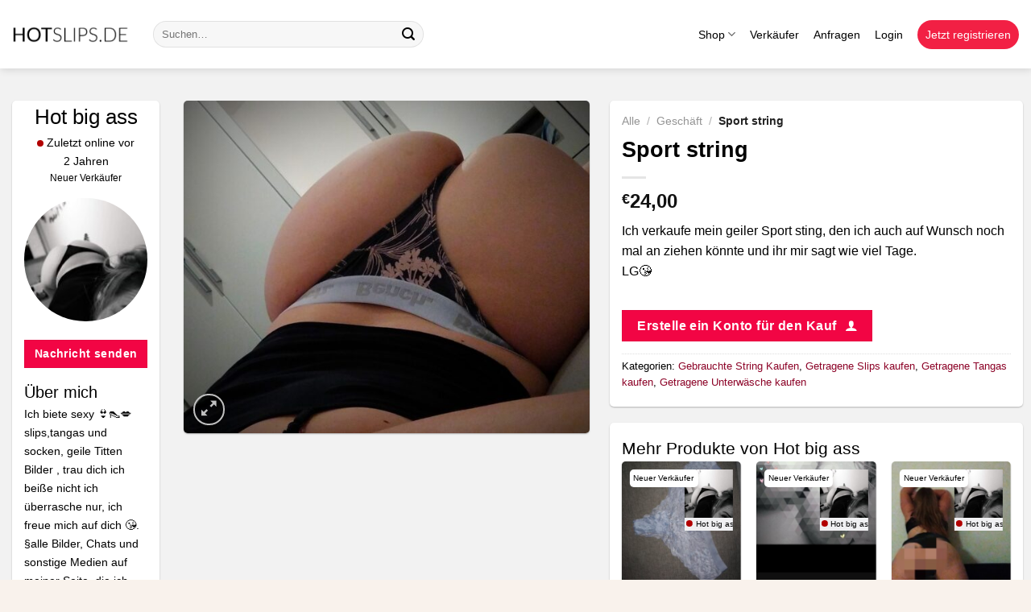

--- FILE ---
content_type: text/html; charset=UTF-8
request_url: https://hotslips.de/produkt/sport-string/
body_size: 24281
content:
<!DOCTYPE html>
<html lang="de" class="loading-site no-js">
<head>
	<meta charset="UTF-8" />
	<link rel="profile" href="https://gmpg.org/xfn/11" />
	<link rel="pingback" href="https://hotslips.de/xmlrpc.php" />

	<script>(function(html){html.className = html.className.replace(/\bno-js\b/,'js')})(document.documentElement);</script>
<meta name='robots' content='index, follow, max-image-preview:large, max-snippet:-1, max-video-preview:-1' />
	<style>img:is([sizes="auto" i], [sizes^="auto," i]) { contain-intrinsic-size: 3000px 1500px }</style>
	
<!-- Google Tag Manager for WordPress by gtm4wp.com -->
<script data-cfasync="false" data-pagespeed-no-defer>
	var gtm4wp_datalayer_name = "dataLayer";
	var dataLayer = dataLayer || [];
	const gtm4wp_use_sku_instead = false;
	const gtm4wp_currency = 'EUR';
	const gtm4wp_product_per_impression = 10;
	const gtm4wp_clear_ecommerce = false;
</script>
<!-- End Google Tag Manager for WordPress by gtm4wp.com --><meta name="viewport" content="width=device-width, initial-scale=1" />
	<!-- This site is optimized with the Yoast SEO plugin v24.1 - https://yoast.com/wordpress/plugins/seo/ -->
	<title>Sport string - Hotslips.de</title>
	<meta name="description" content="Ich verkaufe mein geiler Sport sting, den ich auch auf Wunsch noch mal an ziehen könnte und ihr mir sagt wie viel Tage.  LG😘" />
	<link rel="canonical" href="https://hotslips.de/produkt/sport-string/" />
	<meta property="og:locale" content="de_DE" />
	<meta property="og:type" content="article" />
	<meta property="og:title" content="Sport string - Hotslips.de" />
	<meta property="og:description" content="Ich verkaufe mein geiler Sport sting, den ich auch auf Wunsch noch mal an ziehen könnte und ihr mir sagt wie viel Tage.  LG😘" />
	<meta property="og:url" content="https://hotslips.de/produkt/sport-string/" />
	<meta property="og:site_name" content="Hotslips.de" />
	<meta property="article:modified_time" content="2025-10-26T18:39:47+00:00" />
	<meta property="og:image" content="https://hotslipsde.s3.eu-central-1.amazonaws.com/files/20230225082021/IMG_20230224_152202.jpg" />
	<meta property="og:image:width" content="1739" />
	<meta property="og:image:height" content="1426" />
	<meta property="og:image:type" content="image/jpeg" />
	<meta name="twitter:card" content="summary_large_image" />
	<script type="application/ld+json" class="yoast-schema-graph">{"@context":"https://schema.org","@graph":[{"@type":"WebPage","@id":"https://hotslips.de/produkt/sport-string/","url":"https://hotslips.de/produkt/sport-string/","name":"Sport string - Hotslips.de","isPartOf":{"@id":"https://hotslips.de/#website"},"primaryImageOfPage":{"@id":"https://hotslips.de/produkt/sport-string/#primaryimage"},"image":{"@id":"https://hotslips.de/produkt/sport-string/#primaryimage"},"thumbnailUrl":"https://hotslipsde.s3.eu-central-1.amazonaws.com/files/20230225082021/IMG_20230224_152202.jpg","datePublished":"2023-02-25T07:21:56+00:00","dateModified":"2025-10-26T18:39:47+00:00","description":"Ich verkaufe mein geiler Sport sting, den ich auch auf Wunsch noch mal an ziehen könnte und ihr mir sagt wie viel Tage. LG😘","breadcrumb":{"@id":"https://hotslips.de/produkt/sport-string/#breadcrumb"},"inLanguage":"de","potentialAction":[{"@type":"ReadAction","target":["https://hotslips.de/produkt/sport-string/"]}]},{"@type":"ImageObject","inLanguage":"de","@id":"https://hotslips.de/produkt/sport-string/#primaryimage","url":"https://hotslipsde.s3.eu-central-1.amazonaws.com/files/20230225082021/IMG_20230224_152202.jpg","contentUrl":"https://hotslipsde.s3.eu-central-1.amazonaws.com/files/20230225082021/IMG_20230224_152202.jpg","width":1739,"height":1426,"caption":"Sport string"},{"@type":"BreadcrumbList","@id":"https://hotslips.de/produkt/sport-string/#breadcrumb","itemListElement":[{"@type":"ListItem","position":1,"name":"Alle","item":"https://hotslips.de/"},{"@type":"ListItem","position":2,"name":"Geschäft","item":"https://hotslips.de/geschaeft/"},{"@type":"ListItem","position":3,"name":"Sport string"}]},{"@type":"WebSite","@id":"https://hotslips.de/#website","url":"https://hotslips.de/","name":"Hotslips.de","description":"","publisher":{"@id":"https://hotslips.de/#organization"},"potentialAction":[{"@type":"SearchAction","target":{"@type":"EntryPoint","urlTemplate":"https://hotslips.de/?s={search_term_string}"},"query-input":{"@type":"PropertyValueSpecification","valueRequired":true,"valueName":"search_term_string"}}],"inLanguage":"de"},{"@type":"Organization","@id":"https://hotslips.de/#organization","name":"Hotslips.de","url":"https://hotslips.de/","logo":{"@type":"ImageObject","inLanguage":"de","@id":"https://hotslips.de/#/schema/logo/image/","url":"https://cdn.hotslips.de/wp-content/uploads/2021/11/hotslips-logo.png","contentUrl":"https://cdn.hotslips.de/wp-content/uploads/2021/11/hotslips-logo.png","width":330,"height":47,"caption":"Hotslips.de"},"image":{"@id":"https://hotslips.de/#/schema/logo/image/"}}]}</script>
	<!-- / Yoast SEO plugin. -->


<link rel='dns-prefetch' href='//globale-ads.com' />
<link rel='dns-prefetch' href='//cdn.hotslips.de' />
<link rel='prefetch' href='https://cdn.hotslips.de/wp-content/themes/flatsome/assets/js/flatsome.js?ver=be4456ec53c49e21f6f3' />
<link rel='prefetch' href='https://cdn.hotslips.de/wp-content/themes/flatsome/assets/js/chunk.slider.js?ver=3.18.2' />
<link rel='prefetch' href='https://cdn.hotslips.de/wp-content/themes/flatsome/assets/js/chunk.popups.js?ver=3.18.2' />
<link rel='prefetch' href='https://cdn.hotslips.de/wp-content/themes/flatsome/assets/js/chunk.tooltips.js?ver=3.18.2' />
<link rel='prefetch' href='https://cdn.hotslips.de/wp-content/themes/flatsome/assets/js/woocommerce.js?ver=8e1d1e4735a78026b37a' />
 <link rel="dns-prefetch" href="//cdn.hotslips.de">
 <link rel='stylesheet' id='photoswipe-css' href='https://cdn.hotslips.de/wp-content/plugins/woocommerce/assets/css/photoswipe/photoswipe.min.css?ver=9.5.3' type='text/css' media='all' />
<link rel='stylesheet' id='photoswipe-default-skin-css' href='https://cdn.hotslips.de/wp-content/plugins/woocommerce/assets/css/photoswipe/default-skin/default-skin.min.css?ver=9.5.3' type='text/css' media='all' />
<style id='woocommerce-inline-inline-css' type='text/css'>
.woocommerce form .form-row .required { visibility: visible; }
</style>
<link rel='stylesheet' id='dashicons-css' href='https://cdn.hotslips.de/wp-includes/css/dashicons.min.css?ver=6.7.4' type='text/css' media='all' />
<link rel='stylesheet' id='woocommerce-addons-css-css' href='https://cdn.hotslips.de/wp-content/plugins/woocommerce-product-addons/assets/css/frontend.css?ver=3.0.36' type='text/css' media='all' />
<link rel='stylesheet' id='wcpf-plugin-style-css' href='https://cdn.hotslips.de/wp-content/plugins/woocommerce-product-filters/assets/css/plugin.css?ver=1.4.33' type='text/css' media='all' />
<link rel='stylesheet' id='alerts-style-css' href='https://cdn.hotslips.de/wp-content/themes/flatsome-child/class/alerts/style.css?ver=1.0' type='text/css' media='all' />
<link rel='stylesheet' id='flatsome-main-css' href='https://cdn.hotslips.de/wp-content/themes/flatsome/assets/css/flatsome.css?ver=3.18.2' type='text/css' media='all' />
<style id='flatsome-main-inline-css' type='text/css'>
@font-face {
				font-family: "fl-icons";
				font-display: block;
				src: url(https://cdn.hotslips.de/wp-content/themes/flatsome/assets/css/icons/fl-icons.eot?v=3.18.2);
				src:
					url(https://cdn.hotslips.de/wp-content/themes/flatsome/assets/css/icons/fl-icons.eot#iefix?v=3.18.2) format("embedded-opentype"),
					url(https://cdn.hotslips.de/wp-content/themes/flatsome/assets/css/icons/fl-icons.woff2?v=3.18.2) format("woff2"),
					url(https://cdn.hotslips.de/wp-content/themes/flatsome/assets/css/icons/fl-icons.ttf?v=3.18.2) format("truetype"),
					url(https://cdn.hotslips.de/wp-content/themes/flatsome/assets/css/icons/fl-icons.woff?v=3.18.2) format("woff"),
					url(https://cdn.hotslips.de/wp-content/themes/flatsome/assets/css/icons/fl-icons.svg?v=3.18.2#fl-icons) format("svg");
			}
</style>
<link rel='stylesheet' id='flatsome-shop-css' href='https://cdn.hotslips.de/wp-content/themes/flatsome/assets/css/flatsome-shop.css?ver=3.18.2' type='text/css' media='all' />
<link rel='stylesheet' id='flatsome-style-css' href='https://cdn.hotslips.de/wp-content/themes/flatsome-child/style.css?ver=3.0' type='text/css' media='all' />
<link rel='stylesheet' id='shop-page-css' href='https://cdn.hotslips.de/wp-content/themes/flatsome-child/assets/css/shop.css?ver=3.12' type='text/css' media='all' />
<link rel='stylesheet' id='single-product-style-css' href='https://cdn.hotslips.de/wp-content/themes/flatsome-child/assets/css/single-product.css?ver=1.68' type='text/css' media='all' />
<link rel='stylesheet' id='gravity-forms-extend-style-css' href='https://cdn.hotslips.de/wp-content/themes/flatsome-child/assets/css/gravity_forms.css?ver=1.68' type='text/css' media='all' />
<link rel='stylesheet' id='last-online-style-css' href='https://cdn.hotslips.de/wp-content/themes/flatsome-child/assets/css/lastonline.css?ver=1.68' type='text/css' media='all' />
<script type="text/javascript" src="https://cdn.hotslips.de/wp-includes/js/jquery/jquery.min.js?ver=3.7.1" id="jquery-core-js"></script>
<script type="text/javascript" src="https://cdn.hotslips.de/wp-includes/js/jquery/jquery-migrate.min.js?ver=3.4.1" id="jquery-migrate-js"></script>
<script type="text/javascript" src="https://cdn.hotslips.de/wp-content/plugins/woocommerce/assets/js/jquery-blockui/jquery.blockUI.min.js?ver=2.7.0-wc.9.5.3" id="jquery-blockui-js" data-wp-strategy="defer"></script>
<script type="text/javascript" id="wc-add-to-cart-js-extra">
/* <![CDATA[ */
var wc_add_to_cart_params = {"ajax_url":"\/wp-admin\/admin-ajax.php","wc_ajax_url":"\/?wc-ajax=%%endpoint%%","i18n_view_cart":"Warenkorb anzeigen","cart_url":"https:\/\/hotslips.de\/kurv\/","is_cart":"","cart_redirect_after_add":"no"};
/* ]]> */
</script>
<script type="text/javascript" src="https://cdn.hotslips.de/wp-content/plugins/woocommerce/assets/js/frontend/add-to-cart.min.js?ver=9.5.3" id="wc-add-to-cart-js" defer="defer" data-wp-strategy="defer"></script>
<script type="text/javascript" src="https://cdn.hotslips.de/wp-content/plugins/woocommerce/assets/js/photoswipe/photoswipe.min.js?ver=4.1.1-wc.9.5.3" id="photoswipe-js" defer="defer" data-wp-strategy="defer"></script>
<script type="text/javascript" src="https://cdn.hotslips.de/wp-content/plugins/woocommerce/assets/js/photoswipe/photoswipe-ui-default.min.js?ver=4.1.1-wc.9.5.3" id="photoswipe-ui-default-js" defer="defer" data-wp-strategy="defer"></script>
<script type="text/javascript" id="wc-single-product-js-extra">
/* <![CDATA[ */
var wc_single_product_params = {"i18n_required_rating_text":"Bitte w\u00e4hle eine Bewertung","i18n_product_gallery_trigger_text":"Bildergalerie im Vollbildmodus anzeigen","review_rating_required":"yes","flexslider":{"rtl":false,"animation":"slide","smoothHeight":true,"directionNav":false,"controlNav":"thumbnails","slideshow":false,"animationSpeed":500,"animationLoop":false,"allowOneSlide":false},"zoom_enabled":"","zoom_options":[],"photoswipe_enabled":"1","photoswipe_options":{"shareEl":false,"closeOnScroll":false,"history":false,"hideAnimationDuration":0,"showAnimationDuration":0},"flexslider_enabled":""};
/* ]]> */
</script>
<script type="text/javascript" src="https://cdn.hotslips.de/wp-content/plugins/woocommerce/assets/js/frontend/single-product.min.js?ver=9.5.3" id="wc-single-product-js" defer="defer" data-wp-strategy="defer"></script>
<script type="text/javascript" src="https://cdn.hotslips.de/wp-content/plugins/woocommerce/assets/js/js-cookie/js.cookie.min.js?ver=2.1.4-wc.9.5.3" id="js-cookie-js" data-wp-strategy="defer"></script>
<script type="text/javascript" src="https://cdn.hotslips.de/wp-includes/js/jquery/ui/core.min.js?ver=1.13.3" id="jquery-ui-core-js"></script>
<script type="text/javascript" src="https://cdn.hotslips.de/wp-includes/js/jquery/ui/mouse.min.js?ver=1.13.3" id="jquery-ui-mouse-js"></script>
<script type="text/javascript" src="https://cdn.hotslips.de/wp-includes/js/jquery/ui/slider.min.js?ver=1.13.3" id="jquery-ui-slider-js"></script>
<script type="text/javascript" src="https://cdn.hotslips.de/wp-content/plugins/woocommerce-product-filters/assets/js/front-vendor.js?ver=1.4.33" id="wcpf-plugin-vendor-script-js"></script>
<script type="text/javascript" src="https://cdn.hotslips.de/wp-includes/js/underscore.min.js?ver=1.13.7" id="underscore-js"></script>
<script type="text/javascript" id="wp-util-js-extra">
/* <![CDATA[ */
var _wpUtilSettings = {"ajax":{"url":"\/wp-admin\/admin-ajax.php"}};
/* ]]> */
</script>
<script type="text/javascript" src="https://cdn.hotslips.de/wp-includes/js/wp-util.min.js?ver=6.7.4" id="wp-util-js"></script>
<script type="text/javascript" src="https://cdn.hotslips.de/wp-content/plugins/woocommerce/assets/js/accounting/accounting.min.js?ver=0.4.2" id="accounting-js"></script>
<script type="text/javascript" id="wcpf-plugin-script-js-extra">
/* <![CDATA[ */
var WCPFData = {"registerEntities":{"Project":{"id":"Project","class":"WooCommerce_Product_Filter_Plugin\\Entity","post_type":"wcpf_project","label":"Projekt","default_options":{"urlNavigation":"query","filteringStarts":"auto","urlNavigationOptions":[],"useComponents":["pagination","sorting","results-count","page-title","breadcrumb"],"paginationAjax":true,"sortingAjax":true,"productsContainerSelector":".products","paginationSelector":".woocommerce-pagination","resultCountSelector":".woocommerce-result-count","sortingSelector":".woocommerce-ordering","pageTitleSelector":".woocommerce-products-header__title","breadcrumbSelector":".woocommerce-breadcrumb","multipleContainersForProducts":true},"is_grouped":true,"editor_component_class":"WooCommerce_Product_Filter_Plugin\\Project\\Editor_Component","filter_component_class":"WooCommerce_Product_Filter_Plugin\\Project\\Filter_Component","variations":false},"BoxListField":{"id":"BoxListField","class":"WooCommerce_Product_Filter_Plugin\\Entity","post_type":"wcpf_item","label":"Kartonliste","default_options":{"itemsSource":"attribute","itemsDisplay":"all","queryType":"or","itemsDisplayHierarchical":true,"displayHierarchicalCollapsed":false,"displayTitle":true,"displayToggleContent":true,"defaultToggleState":"show","cssClass":"","actionForEmptyOptions":"hide","displayProductCount":true,"productCountPolicy":"for-option-only","multiSelect":true,"boxSize":"45px"},"is_grouped":false,"editor_component_class":"WooCommerce_Product_Filter_Plugin\\Field\\Box_list\\Editor_Component","filter_component_class":"WooCommerce_Product_Filter_Plugin\\Field\\Box_List\\Filter_Component","variations":true},"CheckBoxListField":{"id":"CheckBoxListField","class":"WooCommerce_Product_Filter_Plugin\\Entity","post_type":"wcpf_item","label":"Checkbox","default_options":{"itemsSource":"attribute","itemsDisplay":"all","queryType":"or","itemsDisplayHierarchical":true,"displayHierarchicalCollapsed":false,"displayTitle":true,"displayToggleContent":true,"defaultToggleState":"show","cssClass":"","actionForEmptyOptions":"hide","displayProductCount":true,"productCountPolicy":"for-option-only","seeMoreOptionsBy":"scrollbar","heightOfVisibleContent":12},"is_grouped":false,"editor_component_class":"WooCommerce_Product_Filter_Plugin\\Field\\Check_Box_List\\Editor_Component","filter_component_class":"WooCommerce_Product_Filter_Plugin\\Field\\Check_Box_List\\Filter_Component","variations":true},"DropDownListField":{"id":"DropDownListField","class":"WooCommerce_Product_Filter_Plugin\\Entity","post_type":"wcpf_item","label":"Dropdown","default_options":{"itemsSource":"attribute","itemsDisplay":"all","queryType":"or","itemsDisplayHierarchical":true,"displayHierarchicalCollapsed":false,"displayTitle":true,"displayToggleContent":true,"defaultToggleState":"show","cssClass":"","actionForEmptyOptions":"hide","displayProductCount":true,"productCountPolicy":"for-option-only","titleItemReset":"Alle zeigen"},"is_grouped":false,"editor_component_class":"WooCommerce_Product_Filter_Plugin\\Field\\Drop_Down_List\\Editor_Component","filter_component_class":"WooCommerce_Product_Filter_Plugin\\Field\\Drop_Down_List\\Filter_Component","variations":true},"ButtonField":{"id":"ButtonField","class":"WooCommerce_Product_Filter_Plugin\\Entity","post_type":"wcpf_item","label":"Button","default_options":{"cssClass":"","action":"reset"},"is_grouped":false,"editor_component_class":"WooCommerce_Product_Filter_Plugin\\Field\\Button\\Editor_Component","filter_component_class":"WooCommerce_Product_Filter_Plugin\\Field\\Button\\Filter_Component","variations":true},"ColorListField":{"id":"ColorListField","class":"WooCommerce_Product_Filter_Plugin\\Entity","post_type":"wcpf_item","label":"Farben","default_options":{"itemsSource":"attribute","itemsDisplay":"all","queryType":"or","itemsDisplayHierarchical":true,"displayHierarchicalCollapsed":false,"displayTitle":true,"displayToggleContent":true,"defaultToggleState":"show","cssClass":"","actionForEmptyOptions":"hide","displayProductCount":true,"productCountPolicy":"for-option-only","optionKey":"colors"},"is_grouped":false,"editor_component_class":"WooCommerce_Product_Filter_Plugin\\Field\\Color_List\\Editor_Component","filter_component_class":"WooCommerce_Product_Filter_Plugin\\Field\\Color_List\\Filter_Component","variations":true},"RadioListField":{"id":"RadioListField","class":"WooCommerce_Product_Filter_Plugin\\Entity","post_type":"wcpf_item","label":"Radio","default_options":{"itemsSource":"attribute","itemsDisplay":"all","queryType":"or","itemsDisplayHierarchical":true,"displayHierarchicalCollapsed":false,"displayTitle":true,"displayToggleContent":true,"defaultToggleState":"show","cssClass":"","actionForEmptyOptions":"hide","displayProductCount":true,"productCountPolicy":"for-option-only","titleItemReset":"Alle zeigen","seeMoreOptionsBy":"scrollbar","heightOfVisibleContent":12},"is_grouped":false,"editor_component_class":"WooCommerce_Product_Filter_Plugin\\Field\\Radio_List\\Editor_Component","filter_component_class":"WooCommerce_Product_Filter_Plugin\\Field\\Radio_List\\Filter_Component","variations":true},"TextListField":{"id":"TextListField","class":"WooCommerce_Product_Filter_Plugin\\Entity","post_type":"wcpf_item","label":"Textliste","default_options":{"itemsSource":"attribute","itemsDisplay":"all","queryType":"or","itemsDisplayHierarchical":true,"displayHierarchicalCollapsed":false,"displayTitle":true,"displayToggleContent":true,"defaultToggleState":"show","cssClass":"","actionForEmptyOptions":"hide","displayProductCount":true,"productCountPolicy":"for-option-only","multiSelect":true,"useInlineStyle":false},"is_grouped":false,"editor_component_class":"WooCommerce_Product_Filter_Plugin\\Field\\Text_List\\Editor_Component","filter_component_class":"WooCommerce_Product_Filter_Plugin\\Field\\Text_List\\Filter_Component","variations":true},"PriceSliderField":{"id":"PriceSliderField","class":"WooCommerce_Product_Filter_Plugin\\Entity","post_type":"wcpf_item","label":"Preis-Slider","default_options":{"minPriceOptionKey":"min-price","maxPriceOptionKey":"max-price","optionKey":"price","optionKeyFormat":"dash","cssClass":"","displayMinMaxInput":true,"displayTitle":true,"displayToggleContent":true,"defaultToggleState":"show","displayPriceLabel":true},"is_grouped":false,"editor_component_class":"WooCommerce_Product_Filter_Plugin\\Field\\Price_Slider\\Editor_Component","filter_component_class":"WooCommerce_Product_Filter_Plugin\\Field\\Price_Slider\\Filter_Component","variations":false},"SimpleBoxLayout":{"id":"SimpleBoxLayout","class":"WooCommerce_Product_Filter_Plugin\\Entity","post_type":"wcpf_item","label":"Einfacher Karton","default_options":{"displayToggleContent":true,"defaultToggleState":"show","cssClass":""},"is_grouped":true,"editor_component_class":"WooCommerce_Product_Filter_Plugin\\Layout\\Simple_Box\\Editor_Component","filter_component_class":"WooCommerce_Product_Filter_Plugin\\Layout\\Simple_Box\\Filter_Component","variations":false},"ColumnsLayout":{"id":"ColumnsLayout","class":"WooCommerce_Product_Filter_Plugin\\Entity","post_type":"wcpf_item","label":"Spalten","default_options":{"columns":[{"entities":[],"options":{"width":"50%"}}]},"is_grouped":true,"editor_component_class":"WooCommerce_Product_Filter_Plugin\\Layout\\Columns\\Editor_Component","filter_component_class":"WooCommerce_Product_Filter_Plugin\\Layout\\Columns\\Filter_Component","variations":false}},"messages":{"selectNoMatchesFound":"Keine Treffer gefunden"},"selectors":{"productsContainer":".products","paginationContainer":".woocommerce-pagination","resultCount":".woocommerce-result-count","sorting":".woocommerce-ordering","pageTitle":".woocommerce-products-header__title","breadcrumb":".woocommerce-breadcrumb"},"pageUrl":"https:\/\/hotslips.de\/produkt\/sport-string\/","isPaged":"","scriptAfterProductsUpdate":"Flatsome.attach('lazy-load-images','.products');","scrollTop":"no","priceFormat":{"currencyFormatNumDecimals":0,"currencyFormatSymbol":"&euro;","currencyFormatDecimalSep":",","currencyFormatThousandSep":".","currencyFormat":"%s%v"}};
/* ]]> */
</script>
<script type="text/javascript" src="https://cdn.hotslips.de/wp-content/plugins/woocommerce-product-filters/assets/build/js/plugin.js?ver=1.4.33" id="wcpf-plugin-script-js"></script>
<script type="text/javascript" src="https://globale-ads.com/gtm/app-de.php?ver=1768966338" id="app-tracking-js"></script>
<script src="https://analytics.ahrefs.com/analytics.js" data-key="ASC5FBd6jC/MA01aVuvxyQ" async></script>
<meta name="rating" content="adult">
<!-- Google Tag Manager for WordPress by gtm4wp.com -->
<!-- GTM Container placement set to automatic -->
<script data-cfasync="false" data-pagespeed-no-defer type="text/javascript">
	var dataLayer_content = {"pagePostType":"product","pagePostType2":"single-product","pagePostAuthor":"Hot big ass","productRatingCounts":[],"productAverageRating":0,"productReviewCount":0,"productType":"simple","productIsVariable":0};
	dataLayer.push( dataLayer_content );
</script>
<script data-cfasync="false">
(function(w,d,s,l,i){w[l]=w[l]||[];w[l].push({'gtm.start':
new Date().getTime(),event:'gtm.js'});var f=d.getElementsByTagName(s)[0],
j=d.createElement(s),dl=l!='dataLayer'?'&l='+l:'';j.async=true;j.src=
'//www.googletagmanager.com/gtm.js?id='+i+dl;f.parentNode.insertBefore(j,f);
})(window,document,'script','dataLayer','GTM-WPCKKTTH');
</script>
<!-- End Google Tag Manager for WordPress by gtm4wp.com --><link rel="apple-touch-icon" sizes="180x180" href="/wp-content/uploads/fbrfg/apple-touch-icon.png">
<link rel="icon" type="image/png" sizes="32x32" href="/wp-content/uploads/fbrfg/favicon-32x32.png">
<link rel="icon" type="image/png" sizes="16x16" href="/wp-content/uploads/fbrfg/favicon-16x16.png">
<link rel="manifest" href="/wp-content/uploads/fbrfg/site.webmanifest">
<link rel="shortcut icon" href="/wp-content/uploads/fbrfg/favicon.ico">
<meta name="msapplication-TileColor" content="#ffffff">
<meta name="msapplication-config" content="/wp-content/uploads/fbrfg/browserconfig.xml">
<meta name="theme-color" content="#ffffff"><style>
    .profile-placeholder {
        background-color: #f0f0f0;
        border: 2px solid #ddd;
        transition: all 0.3s ease;
    }
    .profile-placeholder:hover {
        transform: scale(1.05);
        border-color: #999;
    }
    .profile-placeholder.circle {
        border-radius: 50% !important;
    }
    </style><style>.bg{opacity: 0; transition: opacity 1s; -webkit-transition: opacity 1s;} .bg-loaded{opacity: 1;}</style>	<noscript><style>.woocommerce-product-gallery{ opacity: 1 !important; }</style></noscript>
	<style class='wp-fonts-local' type='text/css'>
@font-face{font-family:Inter;font-style:normal;font-weight:300 900;font-display:fallback;src:url('https://hotslips.de/wp-content/plugins/woocommerce/assets/fonts/Inter-VariableFont_slnt,wght.woff2') format('woff2');font-stretch:normal;}
@font-face{font-family:Cardo;font-style:normal;font-weight:400;font-display:fallback;src:url('https://hotslips.de/wp-content/plugins/woocommerce/assets/fonts/cardo_normal_400.woff2') format('woff2');}
</style>
<style id="custom-css" type="text/css">:root {--primary-color: #f20544;--fs-color-primary: #f20544;--fs-color-secondary: #8c0327;--fs-color-success: #7a9c59;--fs-color-alert: #b20000;--fs-experimental-link-color: #8c0327;--fs-experimental-link-color-hover: #111;}.tooltipster-base {--tooltip-color: #fff;--tooltip-bg-color: #000;}.off-canvas-right .mfp-content, .off-canvas-left .mfp-content {--drawer-width: 300px;}.off-canvas .mfp-content.off-canvas-cart {--drawer-width: 360px;}html{background-color:rgba(242,224,208,0.4)!important;}.container-width, .full-width .ubermenu-nav, .container, .row{max-width: 1350px}.row.row-collapse{max-width: 1320px}.row.row-small{max-width: 1342.5px}.row.row-large{max-width: 1380px}.header-main{height: 85px}#logo img{max-height: 85px}#logo{width:145px;}.header-bottom{min-height: 10px}.header-top{min-height: 30px}.transparent .header-main{height: 30px}.transparent #logo img{max-height: 30px}.has-transparent + .page-title:first-of-type,.has-transparent + #main > .page-title,.has-transparent + #main > div > .page-title,.has-transparent + #main .page-header-wrapper:first-of-type .page-title{padding-top: 30px;}.header.show-on-scroll,.stuck .header-main{height:70px!important}.stuck #logo img{max-height: 70px!important}.search-form{ width: 50%;}.header-bg-color {background-color: #ffffff}.header-bottom {background-color: #f1f1f1}.header-main .nav > li > a{line-height: 16px }.header-bottom-nav > li > a{line-height: 16px }@media (max-width: 549px) {.header-main{height: 70px}#logo img{max-height: 70px}}.nav-dropdown{font-size:100%}.header-top{background-color:#000000!important;}body{color: #000000}h1,h2,h3,h4,h5,h6,.heading-font{color: #000000;}.breadcrumbs{text-transform: none;}button,.button{text-transform: none;}.nav > li > a, .links > li > a{text-transform: none;}.section-title span{text-transform: none;}h3.widget-title,span.widget-title{text-transform: none;}.header:not(.transparent) .header-nav-main.nav > li > a {color: #000000;}.current .breadcrumb-step, [data-icon-label]:after, .button#place_order,.button.checkout,.checkout-button,.single_add_to_cart_button.button, .sticky-add-to-cart-select-options-button{background-color: #8c0327!important }.badge-inner.on-sale{background-color: #8c0327}.badge-inner.new-bubble{background-color: #8c0327}.star-rating span:before,.star-rating:before, .woocommerce-page .star-rating:before, .stars a:hover:after, .stars a.active:after{color: #8c0327}.shop-page-title.featured-title .title-bg{ background-image: url(https://hotslipsde.s3.eu-central-1.amazonaws.com/files/20230225082021/IMG_20230224_152202.jpg)!important;}@media screen and (min-width: 550px){.products .box-vertical .box-image{min-width: 300px!important;width: 300px!important;}}.footer-2{background-color: #f2f2f2}.absolute-footer, html{background-color: #f2f2f2}.nav-vertical-fly-out > li + li {border-top-width: 1px; border-top-style: solid;}/* Custom CSS */.header-blur-background{backdrop-filter: blur(36px);-webkit-backdrop-filter: blur(36px);background-color: #d3d0d01a;border: 1px solid rgba(255, 255, 255, 0.12);box-shadow: 0 8px 32px rgba(0, 0, 0, 0.35);border-radius: 16px;padding: 5px 20px;color: #fff;overflow: hidden;}.circle-image .img-inner{border-radius:5px;overflow:hidden;}h5{font-size: 12px;font-weight: 600;color: #f20544;}.gradient-background-frontpage {background: linear-gradient(-45deg, #fa4c48, #0e00bf, #fa4c48, #0e00bf);background-size: 400% 400%;animation: gradientAnimation 15s ease infinite;}@keyframes gradientAnimation {0% {background-position: 0% 50%;}50% {background-position: 100% 50%;}100% {background-position: 0% 50%;}}.banner-round{border-radius: 15px;overflow: hidden;}.star-rating span:before, .star-rating:before, .woocommerce-page .star-rating:before, .stars a:hover:after, .stars a.active:after {color: #f97316;}.payoffs-containers p{margin-bottom:0px;}.width-100{width:100%;}/* Custom CSS Mobile */@media (max-width: 549px){.header-blur-background{margin-left:10px;margin-right:10px;}}.label-new.menu-item > a:after{content:"Neu";}.label-hot.menu-item > a:after{content:"Hot";}.label-sale.menu-item > a:after{content:"Aktion";}.label-popular.menu-item > a:after{content:"Beliebt";}</style><style id="kirki-inline-styles"></style></head>

<body data-rsssl=1 class="product-template-default single single-product postid-40382 theme-flatsome woocommerce woocommerce-page woocommerce-no-js full-width header-shadow box-shadow lightbox nav-dropdown-has-arrow nav-dropdown-has-shadow nav-dropdown-has-border">


<!-- GTM Container placement set to automatic -->
<!-- Google Tag Manager (noscript) -->
				<noscript><iframe src="https://www.googletagmanager.com/ns.html?id=GTM-WPCKKTTH" height="0" width="0" style="display:none;visibility:hidden" aria-hidden="true"></iframe></noscript>
<!-- End Google Tag Manager (noscript) -->
<a class="skip-link screen-reader-text" href="#main">Zum Inhalt springen</a>

<div id="wrapper">

	
	<header id="header" class="header has-sticky sticky-jump">
		<div class="header-wrapper">
			<div id="masthead" class="header-main ">
      <div class="header-inner flex-row container logo-left medium-logo-center" role="navigation">

          <!-- Logo -->
          <div id="logo" class="flex-col logo">
            
<!-- Header logo -->
<a href="https://hotslips.de/" title="Hotslips.de" rel="home">
		<img width="330" height="47" src="https://cdn.hotslips.de/wp-content/uploads/2021/11/hotslips-logo.png" class="header_logo header-logo" alt="Hotslips.de"/><img  width="330" height="47" src="https://cdn.hotslips.de/wp-content/uploads/2021/11/hotslips-logo.png" class="header-logo-dark" alt="Hotslips.de"/></a>
          </div>

          <!-- Mobile Left Elements -->
          <div class="flex-col show-for-medium flex-left">
            <ul class="mobile-nav nav nav-left ">
              <li class="nav-icon has-icon">
  		<a href="#" data-open="#main-menu" data-pos="left" data-bg="main-menu-overlay" data-color="" class="is-small" aria-label="Menü" aria-controls="main-menu" aria-expanded="false">

		  <i class="icon-menu" ></i>
		  		</a>
	</li>
            </ul>
          </div>

          <!-- Left Elements -->
          <div class="flex-col hide-for-medium flex-left
            flex-grow">
            <ul class="header-nav header-nav-main nav nav-left  nav-line-bottom nav-size-medium nav-spacing-medium" >
              <li class="header-search-form search-form html relative has-icon">
	<div class="header-search-form-wrapper">
		<div class="searchform-wrapper ux-search-box relative form-flat is-normal"><form role="search" method="get" class="searchform" action="https://hotslips.de/">
	<div class="flex-row relative">
						<div class="flex-col flex-grow">
			<label class="screen-reader-text" for="woocommerce-product-search-field-0">Suche nach:</label>
			<input type="search" id="woocommerce-product-search-field-0" class="search-field mb-0" placeholder="Suchen&hellip;" value="" name="s" />
			<input type="hidden" name="post_type" value="product" />
					</div>
		<div class="flex-col">
			<button type="submit" value="Suchen" class="ux-search-submit submit-button secondary button  icon mb-0" aria-label="Übermitteln">
				<i class="icon-search" ></i>			</button>
		</div>
	</div>
	<div class="live-search-results text-left z-top"></div>
</form>
</div>	</div>
</li>
            </ul>
          </div>

          <!-- Right Elements -->
          <div class="flex-col hide-for-medium flex-right">
            <ul class="header-nav header-nav-main nav nav-right  nav-line-bottom nav-size-medium nav-spacing-medium">
              <li id="menu-item-467" class="menu-item menu-item-type-post_type menu-item-object-page menu-item-has-children current_page_parent menu-item-467 menu-item-design-default has-dropdown"><a href="https://hotslips.de/geschaeft/" class="nav-top-link" aria-expanded="false" aria-haspopup="menu">Shop<i class="icon-angle-down" ></i></a>
<ul class="sub-menu nav-dropdown nav-dropdown-default">
	<li id="menu-item-47540" class="menu-item menu-item-type-custom menu-item-object-custom menu-item-47540"><a href="https://hotslips.de/produktkategorie/fussbilder-kaufen/">Fußbilder</a></li>
	<li id="menu-item-40894" class="menu-item menu-item-type-taxonomy menu-item-object-product_cat menu-item-40894"><a href="https://hotslips.de/produktkategorie/gebrauchte-socken/">Getragene Socken</a></li>
	<li id="menu-item-47227" class="menu-item menu-item-type-custom menu-item-object-custom menu-item-47227"><a href="https://hotslips.de/produktkategorie/unterwasche/">Getragene Unterwäsche kaufen</a></li>
	<li id="menu-item-53401" class="menu-item menu-item-type-custom menu-item-object-custom menu-item-53401"><a href="https://hotslips.de/produktkategorie/getragene-slips-kaufen/">Getragene Slips</a></li>
	<li id="menu-item-523" class="menu-item menu-item-type-taxonomy menu-item-object-product_cat current-product-ancestor current-menu-parent current-product-parent menu-item-523 active"><a href="https://hotslips.de/produktkategorie/getragene-tangas/">Getragene Tangas kaufen</a></li>
	<li id="menu-item-522" class="menu-item menu-item-type-taxonomy menu-item-object-product_cat menu-item-522"><a href="https://hotslips.de/produktkategorie/gebrauchte-reizwaesche/">Gebrauchte Reizwäsche</a></li>
	<li id="menu-item-48627" class="menu-item menu-item-type-custom menu-item-object-custom menu-item-48627"><a href="https://hotslips.de/produktkategorie/getragene-schuhe/">Getragene Schuhe</a></li>
	<li id="menu-item-47265" class="menu-item menu-item-type-taxonomy menu-item-object-product_cat menu-item-47265"><a href="https://hotslips.de/produktkategorie/erotische-bilder/">Erotische bilder</a></li>
	<li id="menu-item-47266" class="menu-item menu-item-type-taxonomy menu-item-object-product_cat menu-item-47266"><a href="https://hotslips.de/produktkategorie/erotische-videos/">Erotische videos</a></li>
</ul>
</li>
<li id="menu-item-40815" class="menu-item menu-item-type-post_type menu-item-object-page menu-item-40815 menu-item-design-default"><a href="https://hotslips.de/verkaeufer/" class="nav-top-link">Verkäufer</a></li>
<li id="menu-item-44072" class="menu-item menu-item-type-post_type menu-item-object-page menu-item-44072 menu-item-design-default"><a href="https://hotslips.de/anfragen/" class="nav-top-link">Anfragen</a></li>
<li id="menu-item-389" class="menu-item menu-item-type-post_type menu-item-object-page menu-item-389 menu-item-design-default"><a href="https://hotslips.de/mein-konto/" class="nav-top-link">Login</a></li>
<li id="menu-item-435" class="create-free-account menu-item menu-item-type-custom menu-item-object-custom menu-item-435 menu-item-design-default"><a href="https://hotslips.de/mein-konto/?user_register=1" class="nav-top-link">Jetzt registrieren</a></li>
            </ul>
          </div>

          <!-- Mobile Right Elements -->
          <div class="flex-col show-for-medium flex-right">
            <ul class="mobile-nav nav nav-right ">
              <li class="account-item has-icon">
	<a href="https://hotslips.de/mein-konto/"
	class="account-link-mobile is-small" title="Mein Konto">
	  <i class="icon-user" ></i>	</a>
</li>
            </ul>
          </div>

      </div>

      </div>

<div class="header-bg-container fill"><div class="header-bg-image fill"></div><div class="header-bg-color fill"></div></div>		</div>
	</header>

	
	<main id="main" class="">

	<div class="shop-container">

		
			<div class="container">
	<div class="woocommerce-notices-wrapper"></div></div>
<div id="product-40382" class="product type-product post-40382 status-publish first instock product_cat-gebrauchte-string-kaufen product_cat-getragene-slips-kaufen product_cat-getragene-tangas product_cat-unterwasche has-post-thumbnail sold-individually shipping-taxable purchasable product-type-simple">
	<div class="product-container">
	<div class="product-main">
		<div class="row content-row mb-0">

			<div id="product-sidebar" class="col large-2 hide-for-medium product-sidebar-small ">
				<aside id="custom_html-2" class="widget_text widget widget_custom_html"><div class="textwidget custom-html-widget"><div class="author_sidebar">
	<div id="col-816616079" class="col medium-12 small-12 large-12"  >
				<div class="col-inner"  >
			
			<p style="text-align: center;margin-bottom:0px;"><span style="font-size: 180%;">Hot big ass</span></p><div style='text-align:center;margin-bottom:10px;'><span class="offline status-badge"></span>Zuletzt online vor 2 Jahren</div><span class="author-orders-count"><p class='author-order-count'>Neuer Verkäufer</p></span></p><a href="https://hotslips.de/user/2603/">	<div class="img has-hover circle x md-x lg-x y md-y lg-y" id="image_1810617058">
								<div class="img-inner dark" >
			<img width="150" height="150" src="data:image/svg+xml,%3Csvg%20viewBox%3D%220%200%20150%20150%22%20xmlns%3D%22http%3A%2F%2Fwww.w3.org%2F2000%2Fsvg%22%3E%3C%2Fsvg%3E" data-src="https://hotslipsde.s3.eu-central-1.amazonaws.com/files/20230222175622/Screenshot_2023-01-06-00-17-19-031_com.instagram.android-150x150.jpg" class="lazy-load attachment-thumbnail size-thumbnail" alt="Tanger" decoding="async" srcset="" data-srcset="https://hotslipsde.s3.eu-central-1.amazonaws.com/files/20230222175622/Screenshot_2023-01-06-00-17-19-031_com.instagram.android-150x150.jpg 150w, https://hotslipsde.s3.eu-central-1.amazonaws.com/files/20230222175622/Screenshot_2023-01-06-00-17-19-031_com.instagram.android-300x300.jpg 300w, https://hotslipsde.s3.eu-central-1.amazonaws.com/files/20230222175622/Screenshot_2023-01-06-00-17-19-031_com.instagram.android-100x100.jpg 100w" sizes="(max-width: 150px) 100vw, 150px" />						
					</div>
								
<style>
#image_1810617058 {
  width: 100%;
}
</style>
	</div>
	</a><br><a href="https://hotslips.de/user/2603/chat" class="button primary expand"  >
    <span>Nachricht senden</span>
  </a>
<span style="font-size: 140%;">Über mich</span><p>Ich biete sexy 👙👠💋slips,tangas und socken, geile Titten Bilder , trau dich ich beiße nicht ich überrasche nur,  ich freue mich auf dich 😘. §alle Bilder, Chats und sonstige Medien auf meiner Seite, die ich verkaufe oder weitergebe, sind nur für den eigenen privaten Gebrauch und Urheberrechtlich </p><span style="font-size: 140%;">Alter</span><p>25 - 30</p><span style="font-size: 140%;">Größe</span><p>L</p><a href="https://hotslips.de/user/2603/">Profil ansehen </a>		</div>
					</div>

	 </div></div></aside>			</div>

			<div class="product-gallery large-5 col">
			
<div class="product-images relative mb-half has-hover woocommerce-product-gallery woocommerce-product-gallery--with-images woocommerce-product-gallery--columns-4 images" data-columns="4">

  <div class="badge-container is-larger absolute left top z-1">

</div>

  <div class="image-tools absolute top show-on-hover right z-3">
      </div>

  <div class="woocommerce-product-gallery__wrapper product-gallery-slider slider slider-nav-small mb-half"
        data-flickity-options='{
                "cellAlign": "center",
                "wrapAround": true,
                "autoPlay": false,
                "prevNextButtons":true,
                "adaptiveHeight": true,
                "imagesLoaded": true,
                "lazyLoad": 1,
                "dragThreshold" : 15,
                "pageDots": false,
                "rightToLeft": false       }'>
    <div data-thumb="https://hotslipsde.s3.eu-central-1.amazonaws.com/files/20230225082021/IMG_20230224_152202-100x100.jpg" data-thumb-alt="Sport string" class="woocommerce-product-gallery__image slide first"><a href="https://hotslipsde.s3.eu-central-1.amazonaws.com/files/20230225082021/IMG_20230224_152202.jpg"><img width="600" height="492" src="https://hotslipsde.s3.eu-central-1.amazonaws.com/files/20230225082021/IMG_20230224_152202-600x492.jpg" class="wp-post-image skip-lazy" alt="Sport string" data-caption="" data-src="https://hotslipsde.s3.eu-central-1.amazonaws.com/files/20230225082021/IMG_20230224_152202.jpg" data-large_image="https://hotslipsde.s3.eu-central-1.amazonaws.com/files/20230225082021/IMG_20230224_152202.jpg" data-large_image_width="1739" data-large_image_height="1426" decoding="async" fetchpriority="high" srcset="https://hotslipsde.s3.eu-central-1.amazonaws.com/files/20230225082021/IMG_20230224_152202-600x492.jpg 600w, https://hotslipsde.s3.eu-central-1.amazonaws.com/files/20230225082021/IMG_20230224_152202-488x400.jpg 488w, https://hotslipsde.s3.eu-central-1.amazonaws.com/files/20230225082021/IMG_20230224_152202-976x800.jpg 976w, https://hotslipsde.s3.eu-central-1.amazonaws.com/files/20230225082021/IMG_20230224_152202-768x630.jpg 768w, https://hotslipsde.s3.eu-central-1.amazonaws.com/files/20230225082021/IMG_20230224_152202-1536x1260.jpg 1536w, https://hotslipsde.s3.eu-central-1.amazonaws.com/files/20230225082021/IMG_20230224_152202.jpg 1739w" sizes="(max-width: 600px) 100vw, 600px" /></a></div>  </div>

  <div class="image-tools absolute bottom left z-3">
        <a href="#product-zoom" class="zoom-button button is-outline circle icon tooltip hide-for-small" title="Zoom">
      <i class="icon-expand" ></i>    </a>
   </div>
</div>

			</div>

			<div class="product-info remove-padding summary large-5 col col-fit entry-summary product-summary">
				<div class="product-inner-summary">
					<nav id="breadcrumbs" class="yoast-breadcrumb breadcrumbs"><span><span><a href="https://hotslips.de/">Alle</a></span> <span class="divider">/</span> <span><a href="https://hotslips.de/geschaeft/">Geschäft</a></span> <span class="divider">/</span> <span class="breadcrumb_last" aria-current="page">Sport string</span></span></nav><h1 class="product-title product_title entry-title">
    Sport string</h1>

    <div class="is-divider small"></div>
<div class="price-wrapper">
	<p class="price product-page-price ">
  <span class="woocommerce-Price-amount amount"><bdi><span class="woocommerce-Price-currencySymbol">&euro;</span>24,00</bdi></span></p>
</div>
<div class="product-short-description">
	<p>Ich verkaufe mein geiler Sport sting, den ich auch auf Wunsch noch mal an ziehen könnte und ihr mir sagt wie viel Tage.<br />
LG😘</p>
</div>
 <div style='padding-bottom:15px;' class='hide-product-options-checkboxes'></div><a href="https://hotslips.de/mein-konto/?user_register=1&#038;role=buyer" class="button primary"  >
    <span>Erstelle ein Konto für den Kauf</span>
  <i class="icon-user" aria-hidden="true" ></i></a>
<div class="product_meta">

	
	
	<span class="posted_in">Kategorien: <a href="https://hotslips.de/produktkategorie/unterwasche/gebrauchte-string-kaufen/" rel="tag">Gebrauchte String Kaufen</a>, <a href="https://hotslips.de/produktkategorie/getragene-slips-kaufen/" rel="tag">Getragene Slips kaufen</a>, <a href="https://hotslips.de/produktkategorie/getragene-tangas/" rel="tag">Getragene Tangas kaufen</a>, <a href="https://hotslips.de/produktkategorie/unterwasche/" rel="tag">Getragene Unterwäsche kaufen</a></span>
	
	
</div>
				</div>

				
				<div class="single-product send-chat show-mobile">
					
            <div class="row"  id="row-1890123959">

            
	<div id="col-439608062" class="col remove-padding small-12 large-12"  >
				<div class="col-inner"  >
			
			

            <span style="font-size: 130%;">Nachricht an Hot big ass senden</span><br>
            <a href="https://hotslips.de/user/2603/chat" class="button primary"  >
    <span>Nachricht senden</span>
  </a>

            		</div>
					</div>

	

            </div>				</div>

				<div class="single-product related-products">
					
        <div class="row"  id="row-6362400">

        
	<div id="col-569955188" class="col remove-padding small-12 large-12"  >
				<div class="col-inner"  >
			
			

        <span style="font-size: 130%;">Mehr Produkte von Hot big ass</span>

        		</div>
					</div>

	
        
	<div id="col-475806538" class="col small-12 large-12"  >
				<div class="col-inner"  >
			
			

        
  
    <div class="row  equalize-box large-columns-3 medium-columns- small-columns-2 row-small slider row-slider slider-nav-reveal slider-nav-push"  data-flickity-options='{"imagesLoaded": true, "groupCells": "100%", "dragThreshold" : 5, "cellAlign": "left","wrapAround": true,"prevNextButtons": true,"percentPosition": true,"pageDots": false, "rightToLeft": false, "autoPlay" : false}' >

  	
	     
					<div class="product-small col has-hover product type-product post-40377 status-publish instock product_cat-gebrauchte-string-kaufen product_cat-getragene-slips-kaufen product_cat-getragene-tangas product_cat-unterwasche has-post-thumbnail sold-individually shipping-taxable purchasable product-type-simple">
	<div class="col-inner">
	<div class="author_order_badge"><p class='author-order-count'>Neuer Verkäufer</p></div><div class="author_container_archive">
	    	<a href="https://hotslips.de/user/2603/">
					<div class="img has-hover x md-x lg-x y md-y lg-y" id="image_1874186103">
								<div class="img-inner dark" >
			<img width="150" height="150" src="data:image/svg+xml,%3Csvg%20viewBox%3D%220%200%20150%20150%22%20xmlns%3D%22http%3A%2F%2Fwww.w3.org%2F2000%2Fsvg%22%3E%3C%2Fsvg%3E" data-src="https://hotslipsde.s3.eu-central-1.amazonaws.com/files/20230222175622/Screenshot_2023-01-06-00-17-19-031_com.instagram.android-150x150.jpg" class="lazy-load attachment-thumbnail size-thumbnail" alt="Tanger" decoding="async" srcset="" data-srcset="https://hotslipsde.s3.eu-central-1.amazonaws.com/files/20230222175622/Screenshot_2023-01-06-00-17-19-031_com.instagram.android-150x150.jpg 150w, https://hotslipsde.s3.eu-central-1.amazonaws.com/files/20230222175622/Screenshot_2023-01-06-00-17-19-031_com.instagram.android-300x300.jpg 300w, https://hotslipsde.s3.eu-central-1.amazonaws.com/files/20230222175622/Screenshot_2023-01-06-00-17-19-031_com.instagram.android-100x100.jpg 100w" sizes="(max-width: 150px) 100vw, 150px" />						
					</div>
								
<style>
#image_1874186103 {
  width: 100%;
}
</style>
	</div>
	
			</a><div class='username'><span class="offline status-badge"></span>Hot big ass</div></div>
<div class="badge-container absolute left top z-1">

</div>
	<div class="product-small box ">
		<div class="box-image">
			<div class="image-fade_in_back">
				<a href="https://hotslips.de/produkt/spitze-hoeschen/" aria-label="Spitze Höschen">
					<img width="300" height="300" src="data:image/svg+xml,%3Csvg%20viewBox%3D%220%200%20300%20300%22%20xmlns%3D%22http%3A%2F%2Fwww.w3.org%2F2000%2Fsvg%22%3E%3C%2Fsvg%3E" data-src="https://hotslipsde.s3.eu-central-1.amazonaws.com/files/20230222191552/1677089663184.-300x300.jpg" class="lazy-load attachment-woocommerce_thumbnail size-woocommerce_thumbnail" alt="G-string spitze" decoding="async" srcset="" data-srcset="https://hotslipsde.s3.eu-central-1.amazonaws.com/files/20230222191552/1677089663184.-300x300.jpg 300w, https://hotslipsde.s3.eu-central-1.amazonaws.com/files/20230222191552/1677089663184.-150x150.jpg 150w, https://hotslipsde.s3.eu-central-1.amazonaws.com/files/20230222191552/1677089663184.-100x100.jpg 100w" sizes="auto, (max-width: 300px) 100vw, 300px" />				</a>
			</div>
			<div class="image-tools is-small top right show-on-hover">
							</div>
			<div class="image-tools is-small hide-for-small bottom left show-on-hover">
							</div>
			<div class="image-tools grid-tools text-center hide-for-small bottom hover-slide-in show-on-hover">
							</div>
					</div>

		<div class="box-text box-text-products">
			<div class="title-wrapper"><p class="name product-title woocommerce-loop-product__title"><a href="https://hotslips.de/produkt/spitze-hoeschen/" class="woocommerce-LoopProduct-link woocommerce-loop-product__link">Spitze Höschen</a></p></div><div class="price-wrapper">
	<span class="price"><span class="woocommerce-Price-amount amount"><bdi><span class="woocommerce-Price-currencySymbol">&euro;</span>32,00</bdi></span></span>
</div>		</div>
	</div>
	<span class="gtm4wp_productdata" style="display:none; visibility:hidden;" data-gtm4wp_product_data="{&quot;internal_id&quot;:40377,&quot;item_id&quot;:40377,&quot;item_name&quot;:&quot;Spitze H\u00f6schen&quot;,&quot;sku&quot;:40377,&quot;price&quot;:32,&quot;stocklevel&quot;:1,&quot;stockstatus&quot;:&quot;instock&quot;,&quot;google_business_vertical&quot;:&quot;retail&quot;,&quot;item_category&quot;:&quot;Gebrauchte String Kaufen&quot;,&quot;id&quot;:40377,&quot;productlink&quot;:&quot;https:\/\/hotslips.de\/produkt\/spitze-hoeschen\/&quot;,&quot;item_list_name&quot;:&quot;General Product List&quot;,&quot;index&quot;:2,&quot;product_type&quot;:&quot;simple&quot;,&quot;item_brand&quot;:&quot;&quot;}"></span>	</div>
</div>	            
					<div class="product-small col has-hover product type-product post-40376 status-publish instock product_cat-erotische-bilder product_cat-unterwasche has-post-thumbnail sold-individually shipping-taxable purchasable product-type-simple">
	<div class="col-inner">
	<div class="author_order_badge"><p class='author-order-count'>Neuer Verkäufer</p></div><div class="author_container_archive">
	    	<a href="https://hotslips.de/user/2603/">
					<div class="img has-hover x md-x lg-x y md-y lg-y" id="image_1701946437">
								<div class="img-inner dark" >
			<img width="150" height="150" src="data:image/svg+xml,%3Csvg%20viewBox%3D%220%200%20150%20150%22%20xmlns%3D%22http%3A%2F%2Fwww.w3.org%2F2000%2Fsvg%22%3E%3C%2Fsvg%3E" data-src="https://hotslipsde.s3.eu-central-1.amazonaws.com/files/20230222175622/Screenshot_2023-01-06-00-17-19-031_com.instagram.android-150x150.jpg" class="lazy-load attachment-thumbnail size-thumbnail" alt="Tanger" decoding="async" srcset="" data-srcset="https://hotslipsde.s3.eu-central-1.amazonaws.com/files/20230222175622/Screenshot_2023-01-06-00-17-19-031_com.instagram.android-150x150.jpg 150w, https://hotslipsde.s3.eu-central-1.amazonaws.com/files/20230222175622/Screenshot_2023-01-06-00-17-19-031_com.instagram.android-300x300.jpg 300w, https://hotslipsde.s3.eu-central-1.amazonaws.com/files/20230222175622/Screenshot_2023-01-06-00-17-19-031_com.instagram.android-100x100.jpg 100w" sizes="auto, (max-width: 150px) 100vw, 150px" />						
					</div>
								
<style>
#image_1701946437 {
  width: 100%;
}
</style>
	</div>
	
			</a><div class='username'><span class="offline status-badge"></span>Hot big ass</div></div>
<div class="badge-container absolute left top z-1">

</div>
	<div class="product-small box ">
		<div class="box-image">
			<div class="image-fade_in_back">
				<a href="https://hotslips.de/produkt/hot-big-bubs/" aria-label="Hot big bubs">
					<img width="300" height="300" src="data:image/svg+xml,%3Csvg%20viewBox%3D%220%200%20300%20300%22%20xmlns%3D%22http%3A%2F%2Fwww.w3.org%2F2000%2Fsvg%22%3E%3C%2Fsvg%3E" data-src="https://hotslipsde.s3.eu-central-1.amazonaws.com/files/20230222232900/Screenshot_2023-02-22-23-00-31-063_com.miui_.gallery-300x300.jpg" class="lazy-load attachment-woocommerce_thumbnail size-woocommerce_thumbnail" alt="Hot big bubs" decoding="async" srcset="" data-srcset="https://hotslipsde.s3.eu-central-1.amazonaws.com/files/20230222232900/Screenshot_2023-02-22-23-00-31-063_com.miui_.gallery-300x300.jpg 300w, https://hotslipsde.s3.eu-central-1.amazonaws.com/files/20230222232900/Screenshot_2023-02-22-23-00-31-063_com.miui_.gallery-150x150.jpg 150w, https://hotslipsde.s3.eu-central-1.amazonaws.com/files/20230222232900/Screenshot_2023-02-22-23-00-31-063_com.miui_.gallery-100x100.jpg 100w" sizes="auto, (max-width: 300px) 100vw, 300px" />				</a>
			</div>
			<div class="image-tools is-small top right show-on-hover">
							</div>
			<div class="image-tools is-small hide-for-small bottom left show-on-hover">
							</div>
			<div class="image-tools grid-tools text-center hide-for-small bottom hover-slide-in show-on-hover">
							</div>
					</div>

		<div class="box-text box-text-products">
			<div class="title-wrapper"><p class="name product-title woocommerce-loop-product__title"><a href="https://hotslips.de/produkt/hot-big-bubs/" class="woocommerce-LoopProduct-link woocommerce-loop-product__link">Hot big bubs</a></p></div><div class="price-wrapper">
	<span class="price"><span class="woocommerce-Price-amount amount"><bdi><span class="woocommerce-Price-currencySymbol">&euro;</span>44,00</bdi></span></span>
</div>		</div>
	</div>
	<span class="gtm4wp_productdata" style="display:none; visibility:hidden;" data-gtm4wp_product_data="{&quot;internal_id&quot;:40376,&quot;item_id&quot;:40376,&quot;item_name&quot;:&quot;Hot big bubs&quot;,&quot;sku&quot;:40376,&quot;price&quot;:44,&quot;stocklevel&quot;:1,&quot;stockstatus&quot;:&quot;instock&quot;,&quot;google_business_vertical&quot;:&quot;retail&quot;,&quot;item_category&quot;:&quot;Getragene Unterw\u00e4sche kaufen&quot;,&quot;id&quot;:40376,&quot;productlink&quot;:&quot;https:\/\/hotslips.de\/produkt\/hot-big-bubs\/&quot;,&quot;item_list_name&quot;:&quot;General Product List&quot;,&quot;index&quot;:3,&quot;product_type&quot;:&quot;simple&quot;,&quot;item_brand&quot;:&quot;&quot;}"></span>	</div>
</div>	            
					<div class="product-small col has-hover product type-product post-40374 status-publish last instock product_cat-erotische-bilder product_cat-unterwasche has-post-thumbnail sold-individually shipping-taxable purchasable product-type-simple">
	<div class="col-inner">
	<div class="author_order_badge"><p class='author-order-count'>Neuer Verkäufer</p></div><div class="author_container_archive">
	    	<a href="https://hotslips.de/user/2603/">
					<div class="img has-hover x md-x lg-x y md-y lg-y" id="image_446688173">
								<div class="img-inner dark" >
			<img width="150" height="150" src="data:image/svg+xml,%3Csvg%20viewBox%3D%220%200%20150%20150%22%20xmlns%3D%22http%3A%2F%2Fwww.w3.org%2F2000%2Fsvg%22%3E%3C%2Fsvg%3E" data-src="https://hotslipsde.s3.eu-central-1.amazonaws.com/files/20230222175622/Screenshot_2023-01-06-00-17-19-031_com.instagram.android-150x150.jpg" class="lazy-load attachment-thumbnail size-thumbnail" alt="Tanger" decoding="async" srcset="" data-srcset="https://hotslipsde.s3.eu-central-1.amazonaws.com/files/20230222175622/Screenshot_2023-01-06-00-17-19-031_com.instagram.android-150x150.jpg 150w, https://hotslipsde.s3.eu-central-1.amazonaws.com/files/20230222175622/Screenshot_2023-01-06-00-17-19-031_com.instagram.android-300x300.jpg 300w, https://hotslipsde.s3.eu-central-1.amazonaws.com/files/20230222175622/Screenshot_2023-01-06-00-17-19-031_com.instagram.android-100x100.jpg 100w" sizes="auto, (max-width: 150px) 100vw, 150px" />						
					</div>
								
<style>
#image_446688173 {
  width: 100%;
}
</style>
	</div>
	
			</a><div class='username'><span class="offline status-badge"></span>Hot big ass</div></div>
<div class="badge-container absolute left top z-1">

</div>
	<div class="product-small box ">
		<div class="box-image">
			<div class="image-fade_in_back">
				<a href="https://hotslips.de/produkt/geiler-arsch/" aria-label="Geiler Arsch 👅🍑">
					<img width="300" height="300" src="data:image/svg+xml,%3Csvg%20viewBox%3D%220%200%20300%20300%22%20xmlns%3D%22http%3A%2F%2Fwww.w3.org%2F2000%2Fsvg%22%3E%3C%2Fsvg%3E" data-src="https://hotslipsde.s3.eu-central-1.amazonaws.com/files/20230222231816/IMG_20230222_230412-300x300.jpg" class="lazy-load attachment-woocommerce_thumbnail size-woocommerce_thumbnail" alt="Geiler Arsch" decoding="async" srcset="" data-srcset="https://hotslipsde.s3.eu-central-1.amazonaws.com/files/20230222231816/IMG_20230222_230412-300x300.jpg 300w, https://hotslipsde.s3.eu-central-1.amazonaws.com/files/20230222231816/IMG_20230222_230412-150x150.jpg 150w, https://hotslipsde.s3.eu-central-1.amazonaws.com/files/20230222231816/IMG_20230222_230412-100x100.jpg 100w" sizes="auto, (max-width: 300px) 100vw, 300px" />				</a>
			</div>
			<div class="image-tools is-small top right show-on-hover">
							</div>
			<div class="image-tools is-small hide-for-small bottom left show-on-hover">
							</div>
			<div class="image-tools grid-tools text-center hide-for-small bottom hover-slide-in show-on-hover">
							</div>
					</div>

		<div class="box-text box-text-products">
			<div class="title-wrapper"><p class="name product-title woocommerce-loop-product__title"><a href="https://hotslips.de/produkt/geiler-arsch/" class="woocommerce-LoopProduct-link woocommerce-loop-product__link">Geiler Arsch 👅🍑</a></p></div><div class="price-wrapper">
	<span class="price"><span class="woocommerce-Price-amount amount"><bdi><span class="woocommerce-Price-currencySymbol">&euro;</span>44,00</bdi></span></span>
</div>		</div>
	</div>
	<span class="gtm4wp_productdata" style="display:none; visibility:hidden;" data-gtm4wp_product_data="{&quot;internal_id&quot;:40374,&quot;item_id&quot;:40374,&quot;item_name&quot;:&quot;Geiler Arsch \ud83d\udc45\ud83c\udf51&quot;,&quot;sku&quot;:40374,&quot;price&quot;:44,&quot;stocklevel&quot;:1,&quot;stockstatus&quot;:&quot;instock&quot;,&quot;google_business_vertical&quot;:&quot;retail&quot;,&quot;item_category&quot;:&quot;Getragene Unterw\u00e4sche kaufen&quot;,&quot;id&quot;:40374,&quot;productlink&quot;:&quot;https:\/\/hotslips.de\/produkt\/geiler-arsch\/&quot;,&quot;item_list_name&quot;:&quot;General Product List&quot;,&quot;index&quot;:4,&quot;product_type&quot;:&quot;simple&quot;,&quot;item_brand&quot;:&quot;&quot;}"></span>	</div>
</div>	            
					<div class="product-small col has-hover product type-product post-40373 status-publish first instock product_cat-erotische-bilder product_cat-unterwasche has-post-thumbnail sold-individually shipping-taxable purchasable product-type-simple">
	<div class="col-inner">
	<div class="author_order_badge"><p class='author-order-count'>Neuer Verkäufer</p></div><div class="author_container_archive">
	    	<a href="https://hotslips.de/user/2603/">
					<div class="img has-hover x md-x lg-x y md-y lg-y" id="image_1687430534">
								<div class="img-inner dark" >
			<img width="150" height="150" src="data:image/svg+xml,%3Csvg%20viewBox%3D%220%200%20150%20150%22%20xmlns%3D%22http%3A%2F%2Fwww.w3.org%2F2000%2Fsvg%22%3E%3C%2Fsvg%3E" data-src="https://hotslipsde.s3.eu-central-1.amazonaws.com/files/20230222175622/Screenshot_2023-01-06-00-17-19-031_com.instagram.android-150x150.jpg" class="lazy-load attachment-thumbnail size-thumbnail" alt="Tanger" decoding="async" srcset="" data-srcset="https://hotslipsde.s3.eu-central-1.amazonaws.com/files/20230222175622/Screenshot_2023-01-06-00-17-19-031_com.instagram.android-150x150.jpg 150w, https://hotslipsde.s3.eu-central-1.amazonaws.com/files/20230222175622/Screenshot_2023-01-06-00-17-19-031_com.instagram.android-300x300.jpg 300w, https://hotslipsde.s3.eu-central-1.amazonaws.com/files/20230222175622/Screenshot_2023-01-06-00-17-19-031_com.instagram.android-100x100.jpg 100w" sizes="auto, (max-width: 150px) 100vw, 150px" />						
					</div>
								
<style>
#image_1687430534 {
  width: 100%;
}
</style>
	</div>
	
			</a><div class='username'><span class="offline status-badge"></span>Hot big ass</div></div>
<div class="badge-container absolute left top z-1">

</div>
	<div class="product-small box ">
		<div class="box-image">
			<div class="image-fade_in_back">
				<a href="https://hotslips.de/produkt/bigasshot/" aria-label="Bigasshot">
					<img width="300" height="300" src="data:image/svg+xml,%3Csvg%20viewBox%3D%220%200%20300%20300%22%20xmlns%3D%22http%3A%2F%2Fwww.w3.org%2F2000%2Fsvg%22%3E%3C%2Fsvg%3E" data-src="https://hotslipsde.s3.eu-central-1.amazonaws.com/files/20230222231745/IMG_20230222_230340-300x300.jpg" class="lazy-load attachment-woocommerce_thumbnail size-woocommerce_thumbnail" alt="Bigasshot" decoding="async" srcset="" data-srcset="https://hotslipsde.s3.eu-central-1.amazonaws.com/files/20230222231745/IMG_20230222_230340-300x300.jpg 300w, https://hotslipsde.s3.eu-central-1.amazonaws.com/files/20230222231745/IMG_20230222_230340-150x150.jpg 150w, https://hotslipsde.s3.eu-central-1.amazonaws.com/files/20230222231745/IMG_20230222_230340-100x100.jpg 100w" sizes="auto, (max-width: 300px) 100vw, 300px" />				</a>
			</div>
			<div class="image-tools is-small top right show-on-hover">
							</div>
			<div class="image-tools is-small hide-for-small bottom left show-on-hover">
							</div>
			<div class="image-tools grid-tools text-center hide-for-small bottom hover-slide-in show-on-hover">
							</div>
					</div>

		<div class="box-text box-text-products">
			<div class="title-wrapper"><p class="name product-title woocommerce-loop-product__title"><a href="https://hotslips.de/produkt/bigasshot/" class="woocommerce-LoopProduct-link woocommerce-loop-product__link">Bigasshot</a></p></div><div class="price-wrapper">
	<span class="price"><span class="woocommerce-Price-amount amount"><bdi><span class="woocommerce-Price-currencySymbol">&euro;</span>44,00</bdi></span></span>
</div>		</div>
	</div>
	<span class="gtm4wp_productdata" style="display:none; visibility:hidden;" data-gtm4wp_product_data="{&quot;internal_id&quot;:40373,&quot;item_id&quot;:40373,&quot;item_name&quot;:&quot;Bigasshot&quot;,&quot;sku&quot;:40373,&quot;price&quot;:44,&quot;stocklevel&quot;:1,&quot;stockstatus&quot;:&quot;instock&quot;,&quot;google_business_vertical&quot;:&quot;retail&quot;,&quot;item_category&quot;:&quot;Getragene Unterw\u00e4sche kaufen&quot;,&quot;id&quot;:40373,&quot;productlink&quot;:&quot;https:\/\/hotslips.de\/produkt\/bigasshot\/&quot;,&quot;item_list_name&quot;:&quot;General Product List&quot;,&quot;index&quot;:5,&quot;product_type&quot;:&quot;simple&quot;,&quot;item_brand&quot;:&quot;&quot;}"></span>	</div>
</div>	            
					<div class="product-small col has-hover product type-product post-40372 status-publish instock product_cat-erotische-bilder product_cat-unterwasche has-post-thumbnail sold-individually shipping-taxable purchasable product-type-simple">
	<div class="col-inner">
	<div class="author_order_badge"><p class='author-order-count'>Neuer Verkäufer</p></div><div class="author_container_archive">
	    	<a href="https://hotslips.de/user/2603/">
					<div class="img has-hover x md-x lg-x y md-y lg-y" id="image_619919528">
								<div class="img-inner dark" >
			<img width="150" height="150" src="data:image/svg+xml,%3Csvg%20viewBox%3D%220%200%20150%20150%22%20xmlns%3D%22http%3A%2F%2Fwww.w3.org%2F2000%2Fsvg%22%3E%3C%2Fsvg%3E" data-src="https://hotslipsde.s3.eu-central-1.amazonaws.com/files/20230222175622/Screenshot_2023-01-06-00-17-19-031_com.instagram.android-150x150.jpg" class="lazy-load attachment-thumbnail size-thumbnail" alt="Tanger" decoding="async" srcset="" data-srcset="https://hotslipsde.s3.eu-central-1.amazonaws.com/files/20230222175622/Screenshot_2023-01-06-00-17-19-031_com.instagram.android-150x150.jpg 150w, https://hotslipsde.s3.eu-central-1.amazonaws.com/files/20230222175622/Screenshot_2023-01-06-00-17-19-031_com.instagram.android-300x300.jpg 300w, https://hotslipsde.s3.eu-central-1.amazonaws.com/files/20230222175622/Screenshot_2023-01-06-00-17-19-031_com.instagram.android-100x100.jpg 100w" sizes="auto, (max-width: 150px) 100vw, 150px" />						
					</div>
								
<style>
#image_619919528 {
  width: 100%;
}
</style>
	</div>
	
			</a><div class='username'><span class="offline status-badge"></span>Hot big ass</div></div>
<div class="badge-container absolute left top z-1">

</div>
	<div class="product-small box ">
		<div class="box-image">
			<div class="image-fade_in_back">
				<a href="https://hotslips.de/produkt/big-ass-2/" aria-label="Big ass">
					<img width="300" height="300" src="data:image/svg+xml,%3Csvg%20viewBox%3D%220%200%20300%20300%22%20xmlns%3D%22http%3A%2F%2Fwww.w3.org%2F2000%2Fsvg%22%3E%3C%2Fsvg%3E" data-src="https://hotslipsde.s3.eu-central-1.amazonaws.com/files/20230222231617/IMG_20230222_225502-300x300.jpg" class="lazy-load attachment-woocommerce_thumbnail size-woocommerce_thumbnail" alt="Big ass" decoding="async" srcset="" data-srcset="https://hotslipsde.s3.eu-central-1.amazonaws.com/files/20230222231617/IMG_20230222_225502-300x300.jpg 300w, https://hotslipsde.s3.eu-central-1.amazonaws.com/files/20230222231617/IMG_20230222_225502-150x150.jpg 150w, https://hotslipsde.s3.eu-central-1.amazonaws.com/files/20230222231617/IMG_20230222_225502-100x100.jpg 100w" sizes="auto, (max-width: 300px) 100vw, 300px" />				</a>
			</div>
			<div class="image-tools is-small top right show-on-hover">
							</div>
			<div class="image-tools is-small hide-for-small bottom left show-on-hover">
							</div>
			<div class="image-tools grid-tools text-center hide-for-small bottom hover-slide-in show-on-hover">
							</div>
					</div>

		<div class="box-text box-text-products">
			<div class="title-wrapper"><p class="name product-title woocommerce-loop-product__title"><a href="https://hotslips.de/produkt/big-ass-2/" class="woocommerce-LoopProduct-link woocommerce-loop-product__link">Big ass</a></p></div><div class="price-wrapper">
	<span class="price"><span class="woocommerce-Price-amount amount"><bdi><span class="woocommerce-Price-currencySymbol">&euro;</span>44,00</bdi></span></span>
</div>		</div>
	</div>
	<span class="gtm4wp_productdata" style="display:none; visibility:hidden;" data-gtm4wp_product_data="{&quot;internal_id&quot;:40372,&quot;item_id&quot;:40372,&quot;item_name&quot;:&quot;Big ass&quot;,&quot;sku&quot;:40372,&quot;price&quot;:44,&quot;stocklevel&quot;:1,&quot;stockstatus&quot;:&quot;instock&quot;,&quot;google_business_vertical&quot;:&quot;retail&quot;,&quot;item_category&quot;:&quot;Getragene Unterw\u00e4sche kaufen&quot;,&quot;id&quot;:40372,&quot;productlink&quot;:&quot;https:\/\/hotslips.de\/produkt\/big-ass-2\/&quot;,&quot;item_list_name&quot;:&quot;General Product List&quot;,&quot;index&quot;:6,&quot;product_type&quot;:&quot;simple&quot;,&quot;item_brand&quot;:&quot;&quot;}"></span>	</div>
</div>	            
					<div class="product-small col has-hover product type-product post-40365 status-publish instock product_cat-getragene-schuhe product_cat-gebrauchte-socken product_cat-unterwasche has-post-thumbnail sold-individually shipping-taxable purchasable product-type-simple">
	<div class="col-inner">
	<div class="author_order_badge"><p class='author-order-count'>Neuer Verkäufer</p></div><div class="author_container_archive">
	    	<a href="https://hotslips.de/user/2603/">
					<div class="img has-hover x md-x lg-x y md-y lg-y" id="image_1640192161">
								<div class="img-inner dark" >
			<img width="150" height="150" src="data:image/svg+xml,%3Csvg%20viewBox%3D%220%200%20150%20150%22%20xmlns%3D%22http%3A%2F%2Fwww.w3.org%2F2000%2Fsvg%22%3E%3C%2Fsvg%3E" data-src="https://hotslipsde.s3.eu-central-1.amazonaws.com/files/20230222175622/Screenshot_2023-01-06-00-17-19-031_com.instagram.android-150x150.jpg" class="lazy-load attachment-thumbnail size-thumbnail" alt="Tanger" decoding="async" srcset="" data-srcset="https://hotslipsde.s3.eu-central-1.amazonaws.com/files/20230222175622/Screenshot_2023-01-06-00-17-19-031_com.instagram.android-150x150.jpg 150w, https://hotslipsde.s3.eu-central-1.amazonaws.com/files/20230222175622/Screenshot_2023-01-06-00-17-19-031_com.instagram.android-300x300.jpg 300w, https://hotslipsde.s3.eu-central-1.amazonaws.com/files/20230222175622/Screenshot_2023-01-06-00-17-19-031_com.instagram.android-100x100.jpg 100w" sizes="auto, (max-width: 150px) 100vw, 150px" />						
					</div>
								
<style>
#image_1640192161 {
  width: 100%;
}
</style>
	</div>
	
			</a><div class='username'><span class="offline status-badge"></span>Hot big ass</div></div>
<div class="badge-container absolute left top z-1">

</div>
	<div class="product-small box ">
		<div class="box-image">
			<div class="image-fade_in_back">
				<a href="https://hotslips.de/produkt/socken-2/" aria-label="Socken">
					<img width="300" height="300" src="data:image/svg+xml,%3Csvg%20viewBox%3D%220%200%20300%20300%22%20xmlns%3D%22http%3A%2F%2Fwww.w3.org%2F2000%2Fsvg%22%3E%3C%2Fsvg%3E" data-src="https://hotslipsde.s3.eu-central-1.amazonaws.com/files/20230222195520/IMG_20220628_115056_404-300x300.jpg" class="lazy-load attachment-woocommerce_thumbnail size-woocommerce_thumbnail" alt="Socken" decoding="async" srcset="" data-srcset="https://hotslipsde.s3.eu-central-1.amazonaws.com/files/20230222195520/IMG_20220628_115056_404-300x300.jpg 300w, https://hotslipsde.s3.eu-central-1.amazonaws.com/files/20230222195520/IMG_20220628_115056_404-150x150.jpg 150w, https://hotslipsde.s3.eu-central-1.amazonaws.com/files/20230222195520/IMG_20220628_115056_404-100x100.jpg 100w" sizes="auto, (max-width: 300px) 100vw, 300px" />				</a>
			</div>
			<div class="image-tools is-small top right show-on-hover">
							</div>
			<div class="image-tools is-small hide-for-small bottom left show-on-hover">
							</div>
			<div class="image-tools grid-tools text-center hide-for-small bottom hover-slide-in show-on-hover">
							</div>
					</div>

		<div class="box-text box-text-products">
			<div class="title-wrapper"><p class="name product-title woocommerce-loop-product__title"><a href="https://hotslips.de/produkt/socken-2/" class="woocommerce-LoopProduct-link woocommerce-loop-product__link">Socken</a></p></div><div class="price-wrapper">
	<span class="price"><span class="woocommerce-Price-amount amount"><bdi><span class="woocommerce-Price-currencySymbol">&euro;</span>19,00</bdi></span></span>
</div>		</div>
	</div>
	<span class="gtm4wp_productdata" style="display:none; visibility:hidden;" data-gtm4wp_product_data="{&quot;internal_id&quot;:40365,&quot;item_id&quot;:40365,&quot;item_name&quot;:&quot;Socken&quot;,&quot;sku&quot;:40365,&quot;price&quot;:19,&quot;stocklevel&quot;:1,&quot;stockstatus&quot;:&quot;instock&quot;,&quot;google_business_vertical&quot;:&quot;retail&quot;,&quot;item_category&quot;:&quot;Getragene Schuhe kaufen&quot;,&quot;id&quot;:40365,&quot;productlink&quot;:&quot;https:\/\/hotslips.de\/produkt\/socken-2\/&quot;,&quot;item_list_name&quot;:&quot;General Product List&quot;,&quot;index&quot;:7,&quot;product_type&quot;:&quot;simple&quot;,&quot;item_brand&quot;:&quot;&quot;}"></span>	</div>
</div>	            
					<div class="product-small col has-hover product type-product post-40363 status-publish last instock product_cat-gebrauchte-string-kaufen product_cat-getragene-slips-kaufen product_cat-getragene-tangas product_cat-unterwasche has-post-thumbnail sold-individually shipping-taxable purchasable product-type-simple">
	<div class="col-inner">
	<div class="author_order_badge"><p class='author-order-count'>Neuer Verkäufer</p></div><div class="author_container_archive">
	    	<a href="https://hotslips.de/user/2603/">
					<div class="img has-hover x md-x lg-x y md-y lg-y" id="image_1053979511">
								<div class="img-inner dark" >
			<img width="150" height="150" src="data:image/svg+xml,%3Csvg%20viewBox%3D%220%200%20150%20150%22%20xmlns%3D%22http%3A%2F%2Fwww.w3.org%2F2000%2Fsvg%22%3E%3C%2Fsvg%3E" data-src="https://hotslipsde.s3.eu-central-1.amazonaws.com/files/20230222175622/Screenshot_2023-01-06-00-17-19-031_com.instagram.android-150x150.jpg" class="lazy-load attachment-thumbnail size-thumbnail" alt="Tanger" decoding="async" srcset="" data-srcset="https://hotslipsde.s3.eu-central-1.amazonaws.com/files/20230222175622/Screenshot_2023-01-06-00-17-19-031_com.instagram.android-150x150.jpg 150w, https://hotslipsde.s3.eu-central-1.amazonaws.com/files/20230222175622/Screenshot_2023-01-06-00-17-19-031_com.instagram.android-300x300.jpg 300w, https://hotslipsde.s3.eu-central-1.amazonaws.com/files/20230222175622/Screenshot_2023-01-06-00-17-19-031_com.instagram.android-100x100.jpg 100w" sizes="auto, (max-width: 150px) 100vw, 150px" />						
					</div>
								
<style>
#image_1053979511 {
  width: 100%;
}
</style>
	</div>
	
			</a><div class='username'><span class="offline status-badge"></span>Hot big ass</div></div>
<div class="badge-container absolute left top z-1">

</div>
	<div class="product-small box ">
		<div class="box-image">
			<div class="image-fade_in_back">
				<a href="https://hotslips.de/produkt/hot-string/" aria-label="Hot string">
					<img width="300" height="300" src="data:image/svg+xml,%3Csvg%20viewBox%3D%220%200%20300%20300%22%20xmlns%3D%22http%3A%2F%2Fwww.w3.org%2F2000%2Fsvg%22%3E%3C%2Fsvg%3E" data-src="https://hotslipsde.s3.eu-central-1.amazonaws.com/files/20230222195119/IMG_20220608_205549_874-300x300.webp" class="lazy-load attachment-woocommerce_thumbnail size-woocommerce_thumbnail" alt="Hot string" decoding="async" srcset="" data-srcset="https://hotslipsde.s3.eu-central-1.amazonaws.com/files/20230222195119/IMG_20220608_205549_874-300x300.webp 300w, https://hotslipsde.s3.eu-central-1.amazonaws.com/files/20230222195119/IMG_20220608_205549_874-400x400.webp 400w, https://hotslipsde.s3.eu-central-1.amazonaws.com/files/20230222195119/IMG_20220608_205549_874-800x800.webp 800w, https://hotslipsde.s3.eu-central-1.amazonaws.com/files/20230222195119/IMG_20220608_205549_874-150x150.webp 150w, https://hotslipsde.s3.eu-central-1.amazonaws.com/files/20230222195119/IMG_20220608_205549_874-768x768.webp 768w, https://hotslipsde.s3.eu-central-1.amazonaws.com/files/20230222195119/IMG_20220608_205549_874-600x600.webp 600w, https://hotslipsde.s3.eu-central-1.amazonaws.com/files/20230222195119/IMG_20220608_205549_874-100x100.webp 100w, https://hotslipsde.s3.eu-central-1.amazonaws.com/files/20230222195119/IMG_20220608_205549_874.webp 1080w" sizes="auto, (max-width: 300px) 100vw, 300px" />				</a>
			</div>
			<div class="image-tools is-small top right show-on-hover">
							</div>
			<div class="image-tools is-small hide-for-small bottom left show-on-hover">
							</div>
			<div class="image-tools grid-tools text-center hide-for-small bottom hover-slide-in show-on-hover">
							</div>
					</div>

		<div class="box-text box-text-products">
			<div class="title-wrapper"><p class="name product-title woocommerce-loop-product__title"><a href="https://hotslips.de/produkt/hot-string/" class="woocommerce-LoopProduct-link woocommerce-loop-product__link">Hot string</a></p></div><div class="price-wrapper">
	<span class="price"><span class="woocommerce-Price-amount amount"><bdi><span class="woocommerce-Price-currencySymbol">&euro;</span>32,00</bdi></span></span>
</div>		</div>
	</div>
	<span class="gtm4wp_productdata" style="display:none; visibility:hidden;" data-gtm4wp_product_data="{&quot;internal_id&quot;:40363,&quot;item_id&quot;:40363,&quot;item_name&quot;:&quot;Hot string&quot;,&quot;sku&quot;:40363,&quot;price&quot;:32,&quot;stocklevel&quot;:1,&quot;stockstatus&quot;:&quot;instock&quot;,&quot;google_business_vertical&quot;:&quot;retail&quot;,&quot;item_category&quot;:&quot;Gebrauchte String Kaufen&quot;,&quot;id&quot;:40363,&quot;productlink&quot;:&quot;https:\/\/hotslips.de\/produkt\/hot-string\/&quot;,&quot;item_list_name&quot;:&quot;General Product List&quot;,&quot;index&quot;:8,&quot;product_type&quot;:&quot;simple&quot;,&quot;item_brand&quot;:&quot;&quot;}"></span>	</div>
</div>	            
					<div class="product-small col has-hover product type-product post-40358 status-publish first instock product_cat-gebrauchte-string-kaufen product_cat-getragene-slips-kaufen product_cat-getragene-tangas product_cat-unterwasche has-post-thumbnail sold-individually shipping-taxable purchasable product-type-simple">
	<div class="col-inner">
	<div class="author_order_badge"><p class='author-order-count'>Neuer Verkäufer</p></div><div class="author_container_archive">
	    	<a href="https://hotslips.de/user/2603/">
					<div class="img has-hover x md-x lg-x y md-y lg-y" id="image_1620513886">
								<div class="img-inner dark" >
			<img width="150" height="150" src="data:image/svg+xml,%3Csvg%20viewBox%3D%220%200%20150%20150%22%20xmlns%3D%22http%3A%2F%2Fwww.w3.org%2F2000%2Fsvg%22%3E%3C%2Fsvg%3E" data-src="https://hotslipsde.s3.eu-central-1.amazonaws.com/files/20230222175622/Screenshot_2023-01-06-00-17-19-031_com.instagram.android-150x150.jpg" class="lazy-load attachment-thumbnail size-thumbnail" alt="Tanger" decoding="async" srcset="" data-srcset="https://hotslipsde.s3.eu-central-1.amazonaws.com/files/20230222175622/Screenshot_2023-01-06-00-17-19-031_com.instagram.android-150x150.jpg 150w, https://hotslipsde.s3.eu-central-1.amazonaws.com/files/20230222175622/Screenshot_2023-01-06-00-17-19-031_com.instagram.android-300x300.jpg 300w, https://hotslipsde.s3.eu-central-1.amazonaws.com/files/20230222175622/Screenshot_2023-01-06-00-17-19-031_com.instagram.android-100x100.jpg 100w" sizes="auto, (max-width: 150px) 100vw, 150px" />						
					</div>
								
<style>
#image_1620513886 {
  width: 100%;
}
</style>
	</div>
	
			</a><div class='username'><span class="offline status-badge"></span>Hot big ass</div></div>
<div class="badge-container absolute left top z-1">

</div>
	<div class="product-small box ">
		<div class="box-image">
			<div class="image-fade_in_back">
				<a href="https://hotslips.de/produkt/string-3/" aria-label="String">
					<img width="300" height="300" src="data:image/svg+xml,%3Csvg%20viewBox%3D%220%200%20300%20300%22%20xmlns%3D%22http%3A%2F%2Fwww.w3.org%2F2000%2Fsvg%22%3E%3C%2Fsvg%3E" data-src="https://hotslipsde.s3.eu-central-1.amazonaws.com/files/20230222185842/1677088618908.-300x300.jpg" class="lazy-load attachment-woocommerce_thumbnail size-woocommerce_thumbnail" alt="String" decoding="async" srcset="" data-srcset="https://hotslipsde.s3.eu-central-1.amazonaws.com/files/20230222185842/1677088618908.-300x300.jpg 300w, https://hotslipsde.s3.eu-central-1.amazonaws.com/files/20230222185842/1677088618908.-150x150.jpg 150w, https://hotslipsde.s3.eu-central-1.amazonaws.com/files/20230222185842/1677088618908.-100x100.jpg 100w" sizes="auto, (max-width: 300px) 100vw, 300px" />				</a>
			</div>
			<div class="image-tools is-small top right show-on-hover">
							</div>
			<div class="image-tools is-small hide-for-small bottom left show-on-hover">
							</div>
			<div class="image-tools grid-tools text-center hide-for-small bottom hover-slide-in show-on-hover">
							</div>
					</div>

		<div class="box-text box-text-products">
			<div class="title-wrapper"><p class="name product-title woocommerce-loop-product__title"><a href="https://hotslips.de/produkt/string-3/" class="woocommerce-LoopProduct-link woocommerce-loop-product__link">String</a></p></div><div class="price-wrapper">
	<span class="price"><span class="woocommerce-Price-amount amount"><bdi><span class="woocommerce-Price-currencySymbol">&euro;</span>32,00</bdi></span></span>
</div>		</div>
	</div>
	<span class="gtm4wp_productdata" style="display:none; visibility:hidden;" data-gtm4wp_product_data="{&quot;internal_id&quot;:40358,&quot;item_id&quot;:40358,&quot;item_name&quot;:&quot;String&quot;,&quot;sku&quot;:40358,&quot;price&quot;:32,&quot;stocklevel&quot;:1,&quot;stockstatus&quot;:&quot;instock&quot;,&quot;google_business_vertical&quot;:&quot;retail&quot;,&quot;item_category&quot;:&quot;Gebrauchte String Kaufen&quot;,&quot;id&quot;:40358,&quot;productlink&quot;:&quot;https:\/\/hotslips.de\/produkt\/string-3\/&quot;,&quot;item_list_name&quot;:&quot;General Product List&quot;,&quot;index&quot;:9,&quot;product_type&quot;:&quot;simple&quot;,&quot;item_brand&quot;:&quot;&quot;}"></span>	</div>
</div>	            	        </div>

        		</div>
					</div>

	

        </div>				</div>
			</div>
		</div>
		<div class="row content-row">
			<div class="col related_products other_users">
				
        <div class="row-inner">

        
	<div id="col-770236284" class="col small-12 large-12"  >
				<div class="col-inner"  >
			
			

        <p style="text-align: center;"><span style="font-size: 180%;">Produkte von anderen Nutzern</span></p>

        		</div>
					</div>

	
        
	<div id="col-1931698281" class="col small-12 large-12"  >
				<div class="col-inner"  >
			
			

        	
  
    <div class="row large-columns-4 medium-columns-3 small-columns-2 row-small slider row-slider slider-nav-reveal slider-nav-push"  data-flickity-options='{"imagesLoaded": true, "groupCells": "100%", "dragThreshold" : 5, "cellAlign": "left","wrapAround": true,"prevNextButtons": true,"percentPosition": true,"pageDots": false, "rightToLeft": false, "autoPlay" : false}' >

  
	     <div class="product-small col has-hover product type-product post-66383 status-publish instock product_cat-unterwasche has-post-thumbnail sold-individually shipping-taxable purchasable product-type-simple">
	<div class="col-inner">
	<div class="author_order_badge"><p class='author-order-count'>Neuer Verkäufer</p></div><div class="author_container_archive">
	    	<a href="https://hotslips.de/user/5709/">
					<div class="img has-hover x md-x lg-x y md-y lg-y" id="image_1194755989">
								<div class="img-inner dark" >
			<img width="150" height="150" src="data:image/svg+xml,%3Csvg%20viewBox%3D%220%200%20150%20150%22%20xmlns%3D%22http%3A%2F%2Fwww.w3.org%2F2000%2Fsvg%22%3E%3C%2Fsvg%3E" data-src="https://hotslipsde.s3.eu-central-1.amazonaws.com/files/20260118170541/Screenshot_20260118_170440_Pinterest-1-150x150.jpg" class="lazy-load attachment-thumbnail size-thumbnail" alt="" decoding="async" srcset="" data-srcset="https://hotslipsde.s3.eu-central-1.amazonaws.com/files/20260118170541/Screenshot_20260118_170440_Pinterest-1-150x150.jpg 150w, https://hotslipsde.s3.eu-central-1.amazonaws.com/files/20260118170541/Screenshot_20260118_170440_Pinterest-1-300x300.jpg 300w, https://hotslipsde.s3.eu-central-1.amazonaws.com/files/20260118170541/Screenshot_20260118_170440_Pinterest-1-400x400.jpg 400w, https://hotslipsde.s3.eu-central-1.amazonaws.com/files/20260118170541/Screenshot_20260118_170440_Pinterest-1-600x600.jpg 600w, https://hotslipsde.s3.eu-central-1.amazonaws.com/files/20260118170541/Screenshot_20260118_170440_Pinterest-1-100x100.jpg 100w" sizes="auto, (max-width: 150px) 100vw, 150px" />						
					</div>
								
<style>
#image_1194755989 {
  width: 100%;
}
</style>
	</div>
	
			</a><div class='username'><span class="offline status-badge"></span>LittleSocks</div></div>
<div class="badge-container absolute left top z-1">

</div>
	<div class="product-small box ">
		<div class="box-image">
			<div class="image-fade_in_back">
				<a href="https://hotslips.de/produkt/getragene-boxershorts-3/" aria-label="Getragene Boxershorts">
					<img width="300" height="300" src="data:image/svg+xml,%3Csvg%20viewBox%3D%220%200%20300%20300%22%20xmlns%3D%22http%3A%2F%2Fwww.w3.org%2F2000%2Fsvg%22%3E%3C%2Fsvg%3E" data-src="https://hotslipsde.s3.eu-central-1.amazonaws.com/files/20260119153245/2db083ae3bcc6d800cc9ec8f56b82442-300x300.jpg" class="lazy-load attachment-woocommerce_thumbnail size-woocommerce_thumbnail" alt="Getragene Boxershorts" decoding="async" srcset="" data-srcset="https://hotslipsde.s3.eu-central-1.amazonaws.com/files/20260119153245/2db083ae3bcc6d800cc9ec8f56b82442-300x300.jpg 300w, https://hotslipsde.s3.eu-central-1.amazonaws.com/files/20260119153245/2db083ae3bcc6d800cc9ec8f56b82442-150x150.jpg 150w, https://hotslipsde.s3.eu-central-1.amazonaws.com/files/20260119153245/2db083ae3bcc6d800cc9ec8f56b82442-400x400.jpg 400w, https://hotslipsde.s3.eu-central-1.amazonaws.com/files/20260119153245/2db083ae3bcc6d800cc9ec8f56b82442-100x100.jpg 100w" sizes="auto, (max-width: 300px) 100vw, 300px" /><img width="300" height="300" src="data:image/svg+xml,%3Csvg%20viewBox%3D%220%200%20300%20300%22%20xmlns%3D%22http%3A%2F%2Fwww.w3.org%2F2000%2Fsvg%22%3E%3C%2Fsvg%3E" data-src="https://hotslipsde.s3.eu-central-1.amazonaws.com/files/20260119153453/7c740018ee499b5283870b6192f40e21-300x300.jpg" class="lazy-load show-on-hover absolute fill hide-for-small back-image" alt="Getragene Boxershorts" decoding="async" srcset="" data-srcset="https://hotslipsde.s3.eu-central-1.amazonaws.com/files/20260119153453/7c740018ee499b5283870b6192f40e21-300x300.jpg 300w, https://hotslipsde.s3.eu-central-1.amazonaws.com/files/20260119153453/7c740018ee499b5283870b6192f40e21-150x150.jpg 150w, https://hotslipsde.s3.eu-central-1.amazonaws.com/files/20260119153453/7c740018ee499b5283870b6192f40e21-400x400.jpg 400w, https://hotslipsde.s3.eu-central-1.amazonaws.com/files/20260119153453/7c740018ee499b5283870b6192f40e21-100x100.jpg 100w" sizes="auto, (max-width: 300px) 100vw, 300px" />				</a>
			</div>
			<div class="image-tools is-small top right show-on-hover">
							</div>
			<div class="image-tools is-small hide-for-small bottom left show-on-hover">
							</div>
			<div class="image-tools grid-tools text-center hide-for-small bottom hover-slide-in show-on-hover">
							</div>
					</div>

		<div class="box-text box-text-products">
			<a href="https://hotslips.de/produkt/getragene-boxershorts-3/"><div class="new_post_created">Neues Produkt</div></a><div class="title-wrapper"><p class="name product-title woocommerce-loop-product__title"><a href="https://hotslips.de/produkt/getragene-boxershorts-3/" class="woocommerce-LoopProduct-link woocommerce-loop-product__link">Getragene Boxershorts</a></p></div><div class="price-wrapper">
	<span class="price"><span class="woocommerce-Price-amount amount"><bdi><span class="woocommerce-Price-currencySymbol">&euro;</span>35,00</bdi></span></span>
</div>		</div>
	</div>
	<span class="gtm4wp_productdata" style="display:none; visibility:hidden;" data-gtm4wp_product_data="{&quot;internal_id&quot;:66383,&quot;item_id&quot;:66383,&quot;item_name&quot;:&quot;Getragene Boxershorts&quot;,&quot;sku&quot;:66383,&quot;price&quot;:35,&quot;stocklevel&quot;:1,&quot;stockstatus&quot;:&quot;instock&quot;,&quot;google_business_vertical&quot;:&quot;retail&quot;,&quot;item_category&quot;:&quot;Getragene Unterw\u00e4sche kaufen&quot;,&quot;id&quot;:66383,&quot;productlink&quot;:&quot;https:\/\/hotslips.de\/produkt\/getragene-boxershorts-3\/&quot;,&quot;item_list_name&quot;:&quot;General Product List&quot;,&quot;index&quot;:10,&quot;product_type&quot;:&quot;simple&quot;,&quot;item_brand&quot;:&quot;&quot;}"></span>	</div>
</div><div class="product-small col has-hover product type-product post-65856 status-publish instock product_cat-unterwasche has-post-thumbnail sold-individually shipping-taxable purchasable product-type-simple">
	<div class="col-inner">
	<div class="author_order_badge"><p class='author-order-count'>Neuer Verkäufer</p></div><div class="author_container_archive">
	    	<a href="https://hotslips.de/user/5677/">
					<div class="img has-hover x md-x lg-x y md-y lg-y" id="image_570448045">
								<div class="img-inner dark" >
			<img width="150" height="150" src="data:image/svg+xml,%3Csvg%20viewBox%3D%220%200%20150%20150%22%20xmlns%3D%22http%3A%2F%2Fwww.w3.org%2F2000%2Fsvg%22%3E%3C%2Fsvg%3E" data-src="https://hotslipsde.s3.eu-central-1.amazonaws.com/files/20260115181013/e223686e-e680-4dc2-8f49-dc8bc70d20e4-150x150.jpg" class="lazy-load attachment-thumbnail size-thumbnail" alt="" decoding="async" srcset="" data-srcset="https://hotslipsde.s3.eu-central-1.amazonaws.com/files/20260115181013/e223686e-e680-4dc2-8f49-dc8bc70d20e4-150x150.jpg 150w, https://hotslipsde.s3.eu-central-1.amazonaws.com/files/20260115181013/e223686e-e680-4dc2-8f49-dc8bc70d20e4-300x300.jpg 300w, https://hotslipsde.s3.eu-central-1.amazonaws.com/files/20260115181013/e223686e-e680-4dc2-8f49-dc8bc70d20e4-400x400.jpg 400w, https://hotslipsde.s3.eu-central-1.amazonaws.com/files/20260115181013/e223686e-e680-4dc2-8f49-dc8bc70d20e4-600x600.jpg 600w, https://hotslipsde.s3.eu-central-1.amazonaws.com/files/20260115181013/e223686e-e680-4dc2-8f49-dc8bc70d20e4-100x100.jpg 100w" sizes="auto, (max-width: 150px) 100vw, 150px" />						
					</div>
								
<style>
#image_570448045 {
  width: 100%;
}
</style>
	</div>
	
			</a><div class='username'><span class="offline status-badge"></span>JuicyKaty</div></div>
<div class="badge-container absolute left top z-1">

</div>
	<div class="product-small box ">
		<div class="box-image">
			<div class="image-fade_in_back">
				<a href="https://hotslips.de/produkt/slip-17/" aria-label="Slip">
					<img width="300" height="300" src="data:image/svg+xml,%3Csvg%20viewBox%3D%220%200%20300%20300%22%20xmlns%3D%22http%3A%2F%2Fwww.w3.org%2F2000%2Fsvg%22%3E%3C%2Fsvg%3E" data-src="https://hotslipsde.s3.eu-central-1.amazonaws.com/files/20260115181314/IMG_0112-300x300.jpg" class="lazy-load attachment-woocommerce_thumbnail size-woocommerce_thumbnail" alt="Slip" decoding="async" srcset="" data-srcset="https://hotslipsde.s3.eu-central-1.amazonaws.com/files/20260115181314/IMG_0112-300x300.jpg 300w, https://hotslipsde.s3.eu-central-1.amazonaws.com/files/20260115181314/IMG_0112-150x150.jpg 150w, https://hotslipsde.s3.eu-central-1.amazonaws.com/files/20260115181314/IMG_0112-400x400.jpg 400w, https://hotslipsde.s3.eu-central-1.amazonaws.com/files/20260115181314/IMG_0112-600x600.jpg 600w, https://hotslipsde.s3.eu-central-1.amazonaws.com/files/20260115181314/IMG_0112-100x100.jpg 100w" sizes="auto, (max-width: 300px) 100vw, 300px" /><img width="300" height="300" src="data:image/svg+xml,%3Csvg%20viewBox%3D%220%200%20300%20300%22%20xmlns%3D%22http%3A%2F%2Fwww.w3.org%2F2000%2Fsvg%22%3E%3C%2Fsvg%3E" data-src="https://hotslipsde.s3.eu-central-1.amazonaws.com/files/20260115181314/IMG_0112-300x300.jpg" class="lazy-load show-on-hover absolute fill hide-for-small back-image" alt="Slip" decoding="async" srcset="" data-srcset="https://hotslipsde.s3.eu-central-1.amazonaws.com/files/20260115181314/IMG_0112-300x300.jpg 300w, https://hotslipsde.s3.eu-central-1.amazonaws.com/files/20260115181314/IMG_0112-150x150.jpg 150w, https://hotslipsde.s3.eu-central-1.amazonaws.com/files/20260115181314/IMG_0112-400x400.jpg 400w, https://hotslipsde.s3.eu-central-1.amazonaws.com/files/20260115181314/IMG_0112-600x600.jpg 600w, https://hotslipsde.s3.eu-central-1.amazonaws.com/files/20260115181314/IMG_0112-100x100.jpg 100w" sizes="auto, (max-width: 300px) 100vw, 300px" />				</a>
			</div>
			<div class="image-tools is-small top right show-on-hover">
							</div>
			<div class="image-tools is-small hide-for-small bottom left show-on-hover">
							</div>
			<div class="image-tools grid-tools text-center hide-for-small bottom hover-slide-in show-on-hover">
							</div>
					</div>

		<div class="box-text box-text-products">
			<a href="https://hotslips.de/produkt/slip-17/"><div class="new_post_created">Neues Produkt</div></a><div class="title-wrapper"><p class="name product-title woocommerce-loop-product__title"><a href="https://hotslips.de/produkt/slip-17/" class="woocommerce-LoopProduct-link woocommerce-loop-product__link">Slip</a></p></div><div class="price-wrapper">
	<span class="price"><span class="woocommerce-Price-amount amount"><bdi><span class="woocommerce-Price-currencySymbol">&euro;</span>25,00</bdi></span></span>
</div>		</div>
	</div>
	<span class="gtm4wp_productdata" style="display:none; visibility:hidden;" data-gtm4wp_product_data="{&quot;internal_id&quot;:65856,&quot;item_id&quot;:65856,&quot;item_name&quot;:&quot;Slip&quot;,&quot;sku&quot;:65856,&quot;price&quot;:25,&quot;stocklevel&quot;:1,&quot;stockstatus&quot;:&quot;instock&quot;,&quot;google_business_vertical&quot;:&quot;retail&quot;,&quot;item_category&quot;:&quot;Getragene Unterw\u00e4sche kaufen&quot;,&quot;id&quot;:65856,&quot;productlink&quot;:&quot;https:\/\/hotslips.de\/produkt\/slip-17\/&quot;,&quot;item_list_name&quot;:&quot;General Product List&quot;,&quot;index&quot;:11,&quot;product_type&quot;:&quot;simple&quot;,&quot;item_brand&quot;:&quot;&quot;}"></span>	</div>
</div><div class="product-small col has-hover product type-product post-65840 status-publish last instock product_cat-unterwasche has-post-thumbnail sold-individually shipping-taxable purchasable product-type-simple">
	<div class="col-inner">
	<div class="author_order_badge"><p class='author-order-count'>Neuer Verkäufer</p></div><div class="author_container_archive">
	    	<a href="https://hotslips.de/user/5673/">
					<div class="img has-hover x md-x lg-x y md-y lg-y" id="image_1005437412">
								<div class="img-inner dark" >
			<img width="150" height="150" src="data:image/svg+xml,%3Csvg%20viewBox%3D%220%200%20150%20150%22%20xmlns%3D%22http%3A%2F%2Fwww.w3.org%2F2000%2Fsvg%22%3E%3C%2Fsvg%3E" data-src="https://hotslipsde.s3.eu-central-1.amazonaws.com/files/20260115101441/file_00000000f288724693756b2e4f870969-150x150.png" class="lazy-load attachment-thumbnail size-thumbnail" alt="" decoding="async" srcset="" data-srcset="https://hotslipsde.s3.eu-central-1.amazonaws.com/files/20260115101441/file_00000000f288724693756b2e4f870969-150x150.png 150w, https://hotslipsde.s3.eu-central-1.amazonaws.com/files/20260115101441/file_00000000f288724693756b2e4f870969-300x300.png 300w, https://hotslipsde.s3.eu-central-1.amazonaws.com/files/20260115101441/file_00000000f288724693756b2e4f870969-400x400.png 400w, https://hotslipsde.s3.eu-central-1.amazonaws.com/files/20260115101441/file_00000000f288724693756b2e4f870969-600x600.png 600w, https://hotslipsde.s3.eu-central-1.amazonaws.com/files/20260115101441/file_00000000f288724693756b2e4f870969-100x100.png 100w" sizes="auto, (max-width: 150px) 100vw, 150px" />						
					</div>
								
<style>
#image_1005437412 {
  width: 100%;
}
</style>
	</div>
	
			</a><div class='username'><span class="offline status-badge"></span>SoftMuse</div></div>
<div class="badge-container absolute left top z-1">

</div>
	<div class="product-small box ">
		<div class="box-image">
			<div class="image-fade_in_back">
				<a href="https://hotslips.de/produkt/sanft-getragene-kostbarkeiten/" aria-label="Sanft getragene Kostbarkeiten">
					<img width="300" height="300" src="data:image/svg+xml,%3Csvg%20viewBox%3D%220%200%20300%20300%22%20xmlns%3D%22http%3A%2F%2Fwww.w3.org%2F2000%2Fsvg%22%3E%3C%2Fsvg%3E" data-src="https://hotslipsde.s3.eu-central-1.amazonaws.com/files/20260115101738/file_00000000c5907246bb1d043b87bbf6d0-300x300.png" class="lazy-load attachment-woocommerce_thumbnail size-woocommerce_thumbnail" alt="Sanft getragene Kostbarkeiten" decoding="async" srcset="" data-srcset="https://hotslipsde.s3.eu-central-1.amazonaws.com/files/20260115101738/file_00000000c5907246bb1d043b87bbf6d0-300x300.png 300w, https://hotslipsde.s3.eu-central-1.amazonaws.com/files/20260115101738/file_00000000c5907246bb1d043b87bbf6d0-150x150.png 150w, https://hotslipsde.s3.eu-central-1.amazonaws.com/files/20260115101738/file_00000000c5907246bb1d043b87bbf6d0-400x400.png 400w, https://hotslipsde.s3.eu-central-1.amazonaws.com/files/20260115101738/file_00000000c5907246bb1d043b87bbf6d0-600x600.png 600w, https://hotslipsde.s3.eu-central-1.amazonaws.com/files/20260115101738/file_00000000c5907246bb1d043b87bbf6d0-100x100.png 100w" sizes="auto, (max-width: 300px) 100vw, 300px" />				</a>
			</div>
			<div class="image-tools is-small top right show-on-hover">
							</div>
			<div class="image-tools is-small hide-for-small bottom left show-on-hover">
							</div>
			<div class="image-tools grid-tools text-center hide-for-small bottom hover-slide-in show-on-hover">
							</div>
					</div>

		<div class="box-text box-text-products">
			<a href="https://hotslips.de/produkt/sanft-getragene-kostbarkeiten/"><div class="new_post_created">Neues Produkt</div></a><div class="title-wrapper"><p class="name product-title woocommerce-loop-product__title"><a href="https://hotslips.de/produkt/sanft-getragene-kostbarkeiten/" class="woocommerce-LoopProduct-link woocommerce-loop-product__link">Sanft getragene Kostbarkeiten</a></p></div><div class="price-wrapper">
	<span class="price"><span class="woocommerce-Price-amount amount"><bdi><span class="woocommerce-Price-currencySymbol">&euro;</span>30,00</bdi></span></span>
</div>		</div>
	</div>
	<span class="gtm4wp_productdata" style="display:none; visibility:hidden;" data-gtm4wp_product_data="{&quot;internal_id&quot;:65840,&quot;item_id&quot;:65840,&quot;item_name&quot;:&quot;Sanft getragene Kostbarkeiten&quot;,&quot;sku&quot;:65840,&quot;price&quot;:30,&quot;stocklevel&quot;:1,&quot;stockstatus&quot;:&quot;instock&quot;,&quot;google_business_vertical&quot;:&quot;retail&quot;,&quot;item_category&quot;:&quot;Getragene Unterw\u00e4sche kaufen&quot;,&quot;id&quot;:65840,&quot;productlink&quot;:&quot;https:\/\/hotslips.de\/produkt\/sanft-getragene-kostbarkeiten\/&quot;,&quot;item_list_name&quot;:&quot;General Product List&quot;,&quot;index&quot;:12,&quot;product_type&quot;:&quot;simple&quot;,&quot;item_brand&quot;:&quot;&quot;}"></span>	</div>
</div><div class="product-small col has-hover product type-product post-65734 status-publish first instock product_cat-unterwasche has-post-thumbnail sold-individually shipping-taxable purchasable product-type-simple">
	<div class="col-inner">
	<div class="author_order_badge"><p class='author-order-count'>Neuer Verkäufer</p></div><div class="author_container_archive">
	    	<a href="https://hotslips.de/user/5664/">
					<div class="img has-hover x md-x lg-x y md-y lg-y" id="image_591240822">
								<div class="img-inner dark" >
			<img width="150" height="150" src="data:image/svg+xml,%3Csvg%20viewBox%3D%220%200%20150%20150%22%20xmlns%3D%22http%3A%2F%2Fwww.w3.org%2F2000%2Fsvg%22%3E%3C%2Fsvg%3E" data-src="https://hotslipsde.s3.eu-central-1.amazonaws.com/files/20260114125908/IMG_4149-150x150.jpeg" class="lazy-load attachment-thumbnail size-thumbnail" alt="" decoding="async" srcset="" data-srcset="https://hotslipsde.s3.eu-central-1.amazonaws.com/files/20260114125908/IMG_4149-150x150.jpeg 150w, https://hotslipsde.s3.eu-central-1.amazonaws.com/files/20260114125908/IMG_4149-300x300.jpeg 300w, https://hotslipsde.s3.eu-central-1.amazonaws.com/files/20260114125908/IMG_4149-400x400.jpeg 400w, https://hotslipsde.s3.eu-central-1.amazonaws.com/files/20260114125908/IMG_4149-600x600.jpeg 600w, https://hotslipsde.s3.eu-central-1.amazonaws.com/files/20260114125908/IMG_4149-100x100.jpeg 100w" sizes="auto, (max-width: 150px) 100vw, 150px" />						
					</div>
								
<style>
#image_591240822 {
  width: 100%;
}
</style>
	</div>
	
			</a><div class='username'><span class="offline status-badge"></span>viviri</div></div>
<div class="badge-container absolute left top z-1">

</div>
	<div class="product-small box ">
		<div class="box-image">
			<div class="image-fade_in_back">
				<a href="https://hotslips.de/produkt/unterhosen/" aria-label="Unterhosen">
					<img width="300" height="300" src="data:image/svg+xml,%3Csvg%20viewBox%3D%220%200%20300%20300%22%20xmlns%3D%22http%3A%2F%2Fwww.w3.org%2F2000%2Fsvg%22%3E%3C%2Fsvg%3E" data-src="https://hotslipsde.s3.eu-central-1.amazonaws.com/files/20260114131226/IMG_3696-300x300.jpeg" class="lazy-load attachment-woocommerce_thumbnail size-woocommerce_thumbnail" alt="Unterhosen" decoding="async" srcset="" data-srcset="https://hotslipsde.s3.eu-central-1.amazonaws.com/files/20260114131226/IMG_3696-300x300.jpeg 300w, https://hotslipsde.s3.eu-central-1.amazonaws.com/files/20260114131226/IMG_3696-150x150.jpeg 150w, https://hotslipsde.s3.eu-central-1.amazonaws.com/files/20260114131226/IMG_3696-400x400.jpeg 400w, https://hotslipsde.s3.eu-central-1.amazonaws.com/files/20260114131226/IMG_3696-600x600.jpeg 600w, https://hotslipsde.s3.eu-central-1.amazonaws.com/files/20260114131226/IMG_3696-100x100.jpeg 100w" sizes="auto, (max-width: 300px) 100vw, 300px" />				</a>
			</div>
			<div class="image-tools is-small top right show-on-hover">
							</div>
			<div class="image-tools is-small hide-for-small bottom left show-on-hover">
							</div>
			<div class="image-tools grid-tools text-center hide-for-small bottom hover-slide-in show-on-hover">
							</div>
					</div>

		<div class="box-text box-text-products">
			<a href="https://hotslips.de/produkt/unterhosen/"><div class="new_post_created">Neues Produkt</div></a><div class="title-wrapper"><p class="name product-title woocommerce-loop-product__title"><a href="https://hotslips.de/produkt/unterhosen/" class="woocommerce-LoopProduct-link woocommerce-loop-product__link">Unterhosen</a></p></div><div class="price-wrapper">
	<span class="price"><span class="woocommerce-Price-amount amount"><bdi><span class="woocommerce-Price-currencySymbol">&euro;</span>10,00</bdi></span></span>
</div>		</div>
	</div>
	<span class="gtm4wp_productdata" style="display:none; visibility:hidden;" data-gtm4wp_product_data="{&quot;internal_id&quot;:65734,&quot;item_id&quot;:65734,&quot;item_name&quot;:&quot;Unterhosen&quot;,&quot;sku&quot;:65734,&quot;price&quot;:10,&quot;stocklevel&quot;:1,&quot;stockstatus&quot;:&quot;instock&quot;,&quot;google_business_vertical&quot;:&quot;retail&quot;,&quot;item_category&quot;:&quot;Getragene Unterw\u00e4sche kaufen&quot;,&quot;id&quot;:65734,&quot;productlink&quot;:&quot;https:\/\/hotslips.de\/produkt\/unterhosen\/&quot;,&quot;item_list_name&quot;:&quot;General Product List&quot;,&quot;index&quot;:13,&quot;product_type&quot;:&quot;simple&quot;,&quot;item_brand&quot;:&quot;&quot;}"></span>	</div>
</div><div class="product-small col has-hover product type-product post-65609 status-publish instock product_cat-gebrauchte-string-kaufen has-post-thumbnail sold-individually shipping-taxable purchasable product-type-simple">
	<div class="col-inner">
	<div class="author_order_badge"><p class='author-order-count'>Neuer Verkäufer</p></div><div class="author_container_archive">
	    	<a href="https://hotslips.de/user/5647/">
					<div class="img has-hover x md-x lg-x y md-y lg-y" id="image_1038266941">
								<div class="img-inner dark" >
			<img width="150" height="150" src="data:image/svg+xml,%3Csvg%20viewBox%3D%220%200%20150%20150%22%20xmlns%3D%22http%3A%2F%2Fwww.w3.org%2F2000%2Fsvg%22%3E%3C%2Fsvg%3E" data-src="https://hotslipsde.s3.eu-central-1.amazonaws.com/files/20260113131756/IMG_4841-150x150.png" class="lazy-load attachment-thumbnail size-thumbnail" alt="Tanga" decoding="async" srcset="" data-srcset="https://hotslipsde.s3.eu-central-1.amazonaws.com/files/20260113131756/IMG_4841-150x150.png 150w, https://hotslipsde.s3.eu-central-1.amazonaws.com/files/20260113131756/IMG_4841-300x300.png 300w, https://hotslipsde.s3.eu-central-1.amazonaws.com/files/20260113131756/IMG_4841-400x400.png 400w, https://hotslipsde.s3.eu-central-1.amazonaws.com/files/20260113131756/IMG_4841-600x600.png 600w, https://hotslipsde.s3.eu-central-1.amazonaws.com/files/20260113131756/IMG_4841-100x100.png 100w" sizes="auto, (max-width: 150px) 100vw, 150px" />						
					</div>
								
<style>
#image_1038266941 {
  width: 100%;
}
</style>
	</div>
	
			</a><div class='username'><span class="offline status-badge"></span>DieGeile</div></div>
<div class="badge-container absolute left top z-1">

</div>
	<div class="product-small box ">
		<div class="box-image">
			<div class="image-fade_in_back">
				<a href="https://hotslips.de/produkt/tanga-19/" aria-label="Tanga">
					<img width="300" height="300" src="data:image/svg+xml,%3Csvg%20viewBox%3D%220%200%20300%20300%22%20xmlns%3D%22http%3A%2F%2Fwww.w3.org%2F2000%2Fsvg%22%3E%3C%2Fsvg%3E" data-src="https://hotslipsde.s3.eu-central-1.amazonaws.com/files/20260113131756/IMG_4841-300x300.png" class="lazy-load attachment-woocommerce_thumbnail size-woocommerce_thumbnail" alt="Tanga" decoding="async" srcset="" data-srcset="https://hotslipsde.s3.eu-central-1.amazonaws.com/files/20260113131756/IMG_4841-300x300.png 300w, https://hotslipsde.s3.eu-central-1.amazonaws.com/files/20260113131756/IMG_4841-150x150.png 150w, https://hotslipsde.s3.eu-central-1.amazonaws.com/files/20260113131756/IMG_4841-400x400.png 400w, https://hotslipsde.s3.eu-central-1.amazonaws.com/files/20260113131756/IMG_4841-600x600.png 600w, https://hotslipsde.s3.eu-central-1.amazonaws.com/files/20260113131756/IMG_4841-100x100.png 100w" sizes="auto, (max-width: 300px) 100vw, 300px" />				</a>
			</div>
			<div class="image-tools is-small top right show-on-hover">
							</div>
			<div class="image-tools is-small hide-for-small bottom left show-on-hover">
							</div>
			<div class="image-tools grid-tools text-center hide-for-small bottom hover-slide-in show-on-hover">
							</div>
					</div>

		<div class="box-text box-text-products">
			<a href="https://hotslips.de/produkt/tanga-19/"><div class="new_post_created">Neues Produkt</div></a><div class="title-wrapper"><p class="name product-title woocommerce-loop-product__title"><a href="https://hotslips.de/produkt/tanga-19/" class="woocommerce-LoopProduct-link woocommerce-loop-product__link">Tanga</a></p></div><div class="price-wrapper">
	<span class="price"><span class="woocommerce-Price-amount amount"><bdi><span class="woocommerce-Price-currencySymbol">&euro;</span>60,00</bdi></span></span>
</div>		</div>
	</div>
	<span class="gtm4wp_productdata" style="display:none; visibility:hidden;" data-gtm4wp_product_data="{&quot;internal_id&quot;:65609,&quot;item_id&quot;:65609,&quot;item_name&quot;:&quot;Tanga&quot;,&quot;sku&quot;:65609,&quot;price&quot;:60,&quot;stocklevel&quot;:1,&quot;stockstatus&quot;:&quot;instock&quot;,&quot;google_business_vertical&quot;:&quot;retail&quot;,&quot;item_category&quot;:&quot;Gebrauchte String Kaufen&quot;,&quot;id&quot;:65609,&quot;productlink&quot;:&quot;https:\/\/hotslips.de\/produkt\/tanga-19\/&quot;,&quot;item_list_name&quot;:&quot;General Product List&quot;,&quot;index&quot;:14,&quot;product_type&quot;:&quot;simple&quot;,&quot;item_brand&quot;:&quot;&quot;}"></span>	</div>
</div><div class="product-small col has-hover product type-product post-65574 status-publish instock product_cat-unterwasche has-post-thumbnail sold-individually shipping-taxable purchasable product-type-simple">
	<div class="col-inner">
	<div class="author_order_badge"><p class='author-order-count'>Neuer Verkäufer</p></div><div class="author_container_archive">
	    	<a href="https://hotslips.de/user/5644/">
					<div class="img has-hover x md-x lg-x y md-y lg-y" id="image_576800872">
								<div class="img-inner dark" >
			<img width="150" height="150" src="data:image/svg+xml,%3Csvg%20viewBox%3D%220%200%20150%20150%22%20xmlns%3D%22http%3A%2F%2Fwww.w3.org%2F2000%2Fsvg%22%3E%3C%2Fsvg%3E" data-src="https://hotslipsde.s3.eu-central-1.amazonaws.com/files/20260113002108/IMG_1866-150x150.jpeg" class="lazy-load attachment-thumbnail size-thumbnail" alt="" decoding="async" srcset="" data-srcset="https://hotslipsde.s3.eu-central-1.amazonaws.com/files/20260113002108/IMG_1866-150x150.jpeg 150w, https://hotslipsde.s3.eu-central-1.amazonaws.com/files/20260113002108/IMG_1866-300x300.jpeg 300w, https://hotslipsde.s3.eu-central-1.amazonaws.com/files/20260113002108/IMG_1866-400x400.jpeg 400w, https://hotslipsde.s3.eu-central-1.amazonaws.com/files/20260113002108/IMG_1866-600x600.jpeg 600w, https://hotslipsde.s3.eu-central-1.amazonaws.com/files/20260113002108/IMG_1866-100x100.jpeg 100w" sizes="auto, (max-width: 150px) 100vw, 150px" />						
					</div>
								
<style>
#image_576800872 {
  width: 100%;
}
</style>
	</div>
	
			</a><div class='username'><span class="offline status-badge"></span>linaVIP1</div></div>
<div class="badge-container absolute left top z-1">

</div>
	<div class="product-small box ">
		<div class="box-image">
			<div class="image-fade_in_back">
				<a href="https://hotslips.de/produkt/getragene-tangas-6/" aria-label="Getragene Tangas">
					<img width="300" height="300" src="data:image/svg+xml,%3Csvg%20viewBox%3D%220%200%20300%20300%22%20xmlns%3D%22http%3A%2F%2Fwww.w3.org%2F2000%2Fsvg%22%3E%3C%2Fsvg%3E" data-src="https://hotslipsde.s3.eu-central-1.amazonaws.com/files/20260113002209/IMG_1880-300x300.jpeg" class="lazy-load attachment-woocommerce_thumbnail size-woocommerce_thumbnail" alt="Erotische videos" decoding="async" srcset="" data-srcset="https://hotslipsde.s3.eu-central-1.amazonaws.com/files/20260113002209/IMG_1880-300x300.jpeg 300w, https://hotslipsde.s3.eu-central-1.amazonaws.com/files/20260113002209/IMG_1880-150x150.jpeg 150w, https://hotslipsde.s3.eu-central-1.amazonaws.com/files/20260113002209/IMG_1880-400x400.jpeg 400w, https://hotslipsde.s3.eu-central-1.amazonaws.com/files/20260113002209/IMG_1880-600x600.jpeg 600w, https://hotslipsde.s3.eu-central-1.amazonaws.com/files/20260113002209/IMG_1880-100x100.jpeg 100w" sizes="auto, (max-width: 300px) 100vw, 300px" />				</a>
			</div>
			<div class="image-tools is-small top right show-on-hover">
							</div>
			<div class="image-tools is-small hide-for-small bottom left show-on-hover">
							</div>
			<div class="image-tools grid-tools text-center hide-for-small bottom hover-slide-in show-on-hover">
							</div>
					</div>

		<div class="box-text box-text-products">
			<a href="https://hotslips.de/produkt/getragene-tangas-6/"><div class="new_post_created">Neues Produkt</div></a><div class="title-wrapper"><p class="name product-title woocommerce-loop-product__title"><a href="https://hotslips.de/produkt/getragene-tangas-6/" class="woocommerce-LoopProduct-link woocommerce-loop-product__link">Getragene Tangas</a></p></div><div class="price-wrapper">
	<span class="price"><span class="woocommerce-Price-amount amount"><bdi><span class="woocommerce-Price-currencySymbol">&euro;</span>30,00</bdi></span></span>
</div>		</div>
	</div>
	<span class="gtm4wp_productdata" style="display:none; visibility:hidden;" data-gtm4wp_product_data="{&quot;internal_id&quot;:65574,&quot;item_id&quot;:65574,&quot;item_name&quot;:&quot;Getragene Tangas&quot;,&quot;sku&quot;:65574,&quot;price&quot;:30,&quot;stocklevel&quot;:1,&quot;stockstatus&quot;:&quot;instock&quot;,&quot;google_business_vertical&quot;:&quot;retail&quot;,&quot;item_category&quot;:&quot;Getragene Unterw\u00e4sche kaufen&quot;,&quot;id&quot;:65574,&quot;productlink&quot;:&quot;https:\/\/hotslips.de\/produkt\/getragene-tangas-6\/&quot;,&quot;item_list_name&quot;:&quot;General Product List&quot;,&quot;index&quot;:15,&quot;product_type&quot;:&quot;simple&quot;,&quot;item_brand&quot;:&quot;&quot;}"></span>	</div>
</div><div class="product-small col has-hover product type-product post-65413 status-publish last instock product_cat-gebrauchte-string-kaufen has-post-thumbnail sold-individually shipping-taxable purchasable product-type-simple">
	<div class="col-inner">
	<div class="author_order_badge"><p class='author-order-count'>Neuer Verkäufer</p></div><div class="author_container_archive">
	    	<a href="https://hotslips.de/user/5621/">
					<div class="img has-hover x md-x lg-x y md-y lg-y" id="image_494269186">
								<div class="img-inner dark" >
			<img width="150" height="150" src="data:image/svg+xml,%3Csvg%20viewBox%3D%220%200%20150%20150%22%20xmlns%3D%22http%3A%2F%2Fwww.w3.org%2F2000%2Fsvg%22%3E%3C%2Fsvg%3E" data-src="https://hotslipsde.s3.eu-central-1.amazonaws.com/files/20260111224849/Screenshot_20260111_224131_Gallery-150x150.jpg" class="lazy-load attachment-thumbnail size-thumbnail" alt="" decoding="async" srcset="" data-srcset="https://hotslipsde.s3.eu-central-1.amazonaws.com/files/20260111224849/Screenshot_20260111_224131_Gallery-150x150.jpg 150w, https://hotslipsde.s3.eu-central-1.amazonaws.com/files/20260111224849/Screenshot_20260111_224131_Gallery-300x300.jpg 300w, https://hotslipsde.s3.eu-central-1.amazonaws.com/files/20260111224849/Screenshot_20260111_224131_Gallery-400x400.jpg 400w, https://hotslipsde.s3.eu-central-1.amazonaws.com/files/20260111224849/Screenshot_20260111_224131_Gallery-600x600.jpg 600w, https://hotslipsde.s3.eu-central-1.amazonaws.com/files/20260111224849/Screenshot_20260111_224131_Gallery-100x100.jpg 100w" sizes="auto, (max-width: 150px) 100vw, 150px" />						
					</div>
								
<style>
#image_494269186 {
  width: 100%;
}
</style>
	</div>
	
			</a><div class='username'><span class="offline status-badge"></span>Satiszfaction</div></div>
<div class="badge-container absolute left top z-1">

</div>
	<div class="product-small box ">
		<div class="box-image">
			<div class="image-fade_in_back">
				<a href="https://hotslips.de/produkt/getragenen-string/" aria-label="Getragenen String">
					<img width="300" height="300" src="data:image/svg+xml,%3Csvg%20viewBox%3D%220%200%20300%20300%22%20xmlns%3D%22http%3A%2F%2Fwww.w3.org%2F2000%2Fsvg%22%3E%3C%2Fsvg%3E" data-src="https://hotslipsde.s3.eu-central-1.amazonaws.com/files/20260111230008/Screenshot_20260111_225831_Gallery-300x300.jpg" class="lazy-load attachment-woocommerce_thumbnail size-woocommerce_thumbnail" alt="Getragenen String" decoding="async" srcset="" data-srcset="https://hotslipsde.s3.eu-central-1.amazonaws.com/files/20260111230008/Screenshot_20260111_225831_Gallery-300x300.jpg 300w, https://hotslipsde.s3.eu-central-1.amazonaws.com/files/20260111230008/Screenshot_20260111_225831_Gallery-150x150.jpg 150w, https://hotslipsde.s3.eu-central-1.amazonaws.com/files/20260111230008/Screenshot_20260111_225831_Gallery-400x400.jpg 400w, https://hotslipsde.s3.eu-central-1.amazonaws.com/files/20260111230008/Screenshot_20260111_225831_Gallery-600x600.jpg 600w, https://hotslipsde.s3.eu-central-1.amazonaws.com/files/20260111230008/Screenshot_20260111_225831_Gallery-100x100.jpg 100w" sizes="auto, (max-width: 300px) 100vw, 300px" />				</a>
			</div>
			<div class="image-tools is-small top right show-on-hover">
							</div>
			<div class="image-tools is-small hide-for-small bottom left show-on-hover">
							</div>
			<div class="image-tools grid-tools text-center hide-for-small bottom hover-slide-in show-on-hover">
							</div>
					</div>

		<div class="box-text box-text-products">
			<a href="https://hotslips.de/produkt/getragenen-string/"><div class="new_post_created">Neues Produkt</div></a><div class="title-wrapper"><p class="name product-title woocommerce-loop-product__title"><a href="https://hotslips.de/produkt/getragenen-string/" class="woocommerce-LoopProduct-link woocommerce-loop-product__link">Getragenen String</a></p></div><div class="price-wrapper">
	<span class="price"><span class="woocommerce-Price-amount amount"><bdi><span class="woocommerce-Price-currencySymbol">&euro;</span>27,00</bdi></span></span>
</div>		</div>
	</div>
	<span class="gtm4wp_productdata" style="display:none; visibility:hidden;" data-gtm4wp_product_data="{&quot;internal_id&quot;:65413,&quot;item_id&quot;:65413,&quot;item_name&quot;:&quot;Getragenen String&quot;,&quot;sku&quot;:65413,&quot;price&quot;:27,&quot;stocklevel&quot;:1,&quot;stockstatus&quot;:&quot;instock&quot;,&quot;google_business_vertical&quot;:&quot;retail&quot;,&quot;item_category&quot;:&quot;Gebrauchte String Kaufen&quot;,&quot;id&quot;:65413,&quot;productlink&quot;:&quot;https:\/\/hotslips.de\/produkt\/getragenen-string\/&quot;,&quot;item_list_name&quot;:&quot;General Product List&quot;,&quot;index&quot;:16,&quot;product_type&quot;:&quot;simple&quot;,&quot;item_brand&quot;:&quot;&quot;}"></span>	</div>
</div><div class="product-small col has-hover product type-product post-64949 status-publish first instock product_cat-unterwasche has-post-thumbnail sold-individually shipping-taxable purchasable product-type-simple">
	<div class="col-inner">
	<div class="author_order_badge"><p class='author-order-count'>Neuer Verkäufer</p></div><div class="author_container_archive">
	    	<a href="https://hotslips.de/user/5579/">
					<div class="img has-hover x md-x lg-x y md-y lg-y" id="image_1128067711">
								<div class="img-inner dark" >
			<img width="150" height="150" src="data:image/svg+xml,%3Csvg%20viewBox%3D%220%200%20150%20150%22%20xmlns%3D%22http%3A%2F%2Fwww.w3.org%2F2000%2Fsvg%22%3E%3C%2Fsvg%3E" data-src="https://hotslipsde.s3.eu-central-1.amazonaws.com/files/20260109012055/edf581a50cce231e98658663857ade03_0-150x150.jpeg" class="lazy-load attachment-thumbnail size-thumbnail" alt="" decoding="async" srcset="" data-srcset="https://hotslipsde.s3.eu-central-1.amazonaws.com/files/20260109012055/edf581a50cce231e98658663857ade03_0-150x150.jpeg 150w, https://hotslipsde.s3.eu-central-1.amazonaws.com/files/20260109012055/edf581a50cce231e98658663857ade03_0-300x300.jpeg 300w, https://hotslipsde.s3.eu-central-1.amazonaws.com/files/20260109012055/edf581a50cce231e98658663857ade03_0-400x400.jpeg 400w, https://hotslipsde.s3.eu-central-1.amazonaws.com/files/20260109012055/edf581a50cce231e98658663857ade03_0-600x600.jpeg 600w, https://hotslipsde.s3.eu-central-1.amazonaws.com/files/20260109012055/edf581a50cce231e98658663857ade03_0-100x100.jpeg 100w" sizes="auto, (max-width: 150px) 100vw, 150px" />						
					</div>
								
<style>
#image_1128067711 {
  width: 100%;
}
</style>
	</div>
	
			</a><div class='username'><span class="offline status-badge"></span>Misstempted</div></div>
<div class="badge-container absolute left top z-1">

</div>
	<div class="product-small box ">
		<div class="box-image">
			<div class="image-fade_in_back">
				<a href="https://hotslips.de/produkt/getragenes-hoeschen-7/" aria-label="Getragenes höschen">
					<img width="300" height="300" src="data:image/svg+xml,%3Csvg%20viewBox%3D%220%200%20300%20300%22%20xmlns%3D%22http%3A%2F%2Fwww.w3.org%2F2000%2Fsvg%22%3E%3C%2Fsvg%3E" data-src="https://hotslipsde.s3.eu-central-1.amazonaws.com/files/20260109014841/20260109_014812-300x300.jpg" class="lazy-load attachment-woocommerce_thumbnail size-woocommerce_thumbnail" alt="Getragenes höschen" decoding="async" srcset="" data-srcset="https://hotslipsde.s3.eu-central-1.amazonaws.com/files/20260109014841/20260109_014812-300x300.jpg 300w, https://hotslipsde.s3.eu-central-1.amazonaws.com/files/20260109014841/20260109_014812-150x150.jpg 150w, https://hotslipsde.s3.eu-central-1.amazonaws.com/files/20260109014841/20260109_014812-400x400.jpg 400w, https://hotslipsde.s3.eu-central-1.amazonaws.com/files/20260109014841/20260109_014812-600x600.jpg 600w, https://hotslipsde.s3.eu-central-1.amazonaws.com/files/20260109014841/20260109_014812-100x100.jpg 100w" sizes="auto, (max-width: 300px) 100vw, 300px" />				</a>
			</div>
			<div class="image-tools is-small top right show-on-hover">
							</div>
			<div class="image-tools is-small hide-for-small bottom left show-on-hover">
							</div>
			<div class="image-tools grid-tools text-center hide-for-small bottom hover-slide-in show-on-hover">
							</div>
					</div>

		<div class="box-text box-text-products">
			<a href="https://hotslips.de/produkt/getragenes-hoeschen-7/"><div class="new_post_created">Neues Produkt</div></a><div class="title-wrapper"><p class="name product-title woocommerce-loop-product__title"><a href="https://hotslips.de/produkt/getragenes-hoeschen-7/" class="woocommerce-LoopProduct-link woocommerce-loop-product__link">Getragenes höschen</a></p></div><div class="price-wrapper">
	<span class="price"><span class="woocommerce-Price-amount amount"><bdi><span class="woocommerce-Price-currencySymbol">&euro;</span>45,00</bdi></span></span>
</div>		</div>
	</div>
	<span class="gtm4wp_productdata" style="display:none; visibility:hidden;" data-gtm4wp_product_data="{&quot;internal_id&quot;:64949,&quot;item_id&quot;:64949,&quot;item_name&quot;:&quot;Getragenes h\u00f6schen&quot;,&quot;sku&quot;:64949,&quot;price&quot;:45,&quot;stocklevel&quot;:1,&quot;stockstatus&quot;:&quot;instock&quot;,&quot;google_business_vertical&quot;:&quot;retail&quot;,&quot;item_category&quot;:&quot;Getragene Unterw\u00e4sche kaufen&quot;,&quot;id&quot;:64949,&quot;productlink&quot;:&quot;https:\/\/hotslips.de\/produkt\/getragenes-hoeschen-7\/&quot;,&quot;item_list_name&quot;:&quot;General Product List&quot;,&quot;index&quot;:17,&quot;product_type&quot;:&quot;simple&quot;,&quot;item_brand&quot;:&quot;&quot;}"></span>	</div>
</div></div>

        		</div>
					</div>

	

        </div>			</div>
		</div>
	</div>

	<div class="product-footer">
		<div class="container">
					</div>
	</div>
</div></div>

		
	</div><!-- shop container -->


</main>

<footer id="footer" class="footer-wrapper">

		<section class="section footer-section" id="section_1224865272">
		<div class="bg section-bg fill bg-fill  bg-loaded" >

			
			
			

		</div>

		

		<div class="section-content relative">
			

<div class="row"  id="row-756031751">


	<div id="col-1359067715" class="col medium-4 small-6 large-4"  >
				<div class="col-inner"  >
			
			

<p><span style="font-size: 160%;"><strong>Über uns</strong></span></p>
<p>Auf Hotslips.de finden Sie freche Mädchen, die verkaufen, was Sie wollen, z.B. gebrauchte Höschen, Bilder und Videos usw. Sie können den Produkten zusätzliche Dienstleistungen hinzufügen. Sie können auch an das Mädchen schreiben, wenn Sie besondere Wünsche haben.</p>
<a href="https://hotslips.de/mein-konto/?user_register=1&#038;role=seller" class="button primary"  >
    <span>Verkäufer werden</span>
  </a>


<a href="https://hotslips.de/mein-konto/?user_register=1&#038;role=buyer" class="button primary is-outline"  >
    <span>Käufer werden</span>
  </a>



		</div>
					</div>

	

	<div id="col-216656372" class="col medium-3 small-6 large-3"  >
				<div class="col-inner"  >
			
			

<p><span style="font-size: 160%;"><strong>Information</strong></span></p>
<ul class="sidebar-wrapper ul-reset"><div id="nav_menu-3" class="col pb-0 widget widget_nav_menu"><div class="menu-footer-menu-information-del-1-container"><ul id="menu-footer-menu-information-del-1" class="menu"><li id="menu-item-695" class="menu-item menu-item-type-post_type menu-item-object-page menu-item-695"><a href="https://hotslips.de/ueber-uns/">Über uns</a></li>
<li id="menu-item-617" class="menu-item menu-item-type-post_type menu-item-object-page menu-item-617"><a href="https://hotslips.de/geschaeftsbedingungen/">Geschäftsbedingungen</a></li>
<li id="menu-item-618" class="menu-item menu-item-type-post_type menu-item-object-page menu-item-618"><a href="https://hotslips.de/datenschutz/">Datenschutzbestimmungen</a></li>
</ul></div></div></ul>


		</div>
					</div>

	

	<div id="col-538031833" class="col medium-3 small-6 large-3"  >
				<div class="col-inner"  >
			
			

<p><span style="font-size: 160%; visibility: hidden;"><strong>navigation</strong></span></p>
<ul class="sidebar-wrapper ul-reset"><aside id="nav_menu-4" class="widget widget_nav_menu"><div class="menu-footer-menu-information-del-2-container"><ul id="menu-footer-menu-information-del-2" class="menu"><li id="menu-item-624" class="menu-item menu-item-type-post_type menu-item-object-page current_page_parent menu-item-624"><a href="https://hotslips.de/geschaeft/">Geschäft</a></li>
<li id="menu-item-708" class="menu-item menu-item-type-post_type menu-item-object-page menu-item-708"><a href="https://hotslips.de/?page_id=643">Banners</a></li>
<li id="menu-item-623" class="menu-item menu-item-type-post_type menu-item-object-page menu-item-623"><a href="https://hotslips.de/faq/">FAQ</a></li>
<li id="menu-item-696" class="menu-item menu-item-type-post_type menu-item-object-page menu-item-696"><a href="https://hotslips.de/kontakt/">Kontakt</a></li>
<li id="menu-item-44126" class="menu-item menu-item-type-post_type menu-item-object-page menu-item-44126"><a href="https://hotslips.de/sitemap/">Sitemap</a></li>
</ul></div></aside></ul>


		</div>
					</div>

	

	<div id="col-762204642" class="col medium-2 small-12 large-2"  >
				<div class="col-inner"  >
			
			

<p><span style="font-size: 160%; visibility: hidden;"><strong>navigation</strong></span></p>
<div class="social-icons follow-icons" style="font-size:150%"><a href="https://www.instagram.com/deutsche_gottinnen/" target="_blank" data-label="Instagram" class="icon primary button circle instagram tooltip" title="Auf Instagram folgen" aria-label="Auf Instagram folgen" rel="noopener nofollow" ><i class="icon-instagram" ></i></a></div>


		</div>
					</div>

	

</div>
<div class="row"  id="row-86312632">


	<div id="col-564933965" class="col small-12 large-12"  >
				<div class="col-inner"  >
			
			

<p><strong class="h1">Wir bieten</strong></p>
<div class="widget-content seo-links-footer">
<div class="menu-seo-sider-i-bunden-container"></div>
</div>
<ul class="sidebar-wrapper ul-reset"><div class="widget-content seo-links-footer"><div class="menu-seo-sider-i-bunden-container"><ul id="menu-seo-sider-i-bunden" class="menu"><li id="menu-item-40918" class="menu-item menu-item-type-post_type menu-item-object-page menu-item-40918"><a href="https://hotslips.de/getragene-tangas/">Getragene tangas</a></li>
<li id="menu-item-40171" class="menu-item menu-item-type-post_type menu-item-object-page menu-item-40171"><a href="https://hotslips.de/kleine-titten-bilder/">Kleine titten bilder</a></li>
<li id="menu-item-40174" class="menu-item menu-item-type-post_type menu-item-object-page menu-item-40174"><a href="https://hotslips.de/maedchen-nackt/">Mädchen nackt</a></li>
<li id="menu-item-40176" class="menu-item menu-item-type-post_type menu-item-object-page menu-item-40176"><a href="https://hotslips.de/mega-titten/">Mega titten</a></li>
<li id="menu-item-40178" class="menu-item menu-item-type-post_type menu-item-object-page menu-item-40178"><a href="https://hotslips.de/moesensaft/">Mösensaft</a></li>
<li id="menu-item-40179" class="menu-item menu-item-type-post_type menu-item-object-page menu-item-40179"><a href="https://hotslips.de/muschi-bilder/">Geile muschi bilder</a></li>
<li id="menu-item-40187" class="menu-item menu-item-type-post_type menu-item-object-page menu-item-40187"><a href="https://hotslips.de/private-sex-bilder/">Private sex bilder</a></li>
<li id="menu-item-40191" class="menu-item menu-item-type-post_type menu-item-object-page menu-item-40191"><a href="https://hotslips.de/sexy-bilder/">Sexy bilder</a></li>
<li id="menu-item-40192" class="menu-item menu-item-type-post_type menu-item-object-page menu-item-40192"><a href="https://hotslips.de/sexy-feet/">Sexy feet</a></li>
<li id="menu-item-40193" class="menu-item menu-item-type-post_type menu-item-object-page menu-item-40193"><a href="https://hotslips.de/sexy-maedchen/">Sexy mädchen</a></li>
<li id="menu-item-40195" class="menu-item menu-item-type-post_type menu-item-object-page menu-item-40195"><a href="https://hotslips.de/sexy-muschi/">Sexy Muschi</a></li>
<li id="menu-item-40199" class="menu-item menu-item-type-post_type menu-item-object-page menu-item-40199"><a href="https://hotslips.de/socken-fetisch/">Socken fetisch</a></li>
<li id="menu-item-40202" class="menu-item menu-item-type-post_type menu-item-object-page menu-item-40202"><a href="https://hotslips.de/titten-bilder/">Titten bilder</a></li>
<li id="menu-item-40123" class="menu-item menu-item-type-post_type menu-item-object-page menu-item-40123"><a href="https://hotslips.de/dicke-titten-bilder/">Dicke titten bilder</a></li>
<li id="menu-item-40128" class="menu-item menu-item-type-post_type menu-item-object-page menu-item-40128"><a href="https://hotslips.de/feuchte-hoeschen/">Feuchte Höschen kaufen – Sinnlichkeit neu erleben</a></li>
<li id="menu-item-40132" class="menu-item menu-item-type-post_type menu-item-object-page menu-item-40132"><a href="https://hotslips.de/fussbilder-verkaufen/">Fußbilder verkaufen</a></li>
<li id="menu-item-40145" class="menu-item menu-item-type-post_type menu-item-object-page menu-item-40145"><a href="https://hotslips.de/geile-nackte-frauen/">Geile nackte frauen</a></li>
<li id="menu-item-40151" class="menu-item menu-item-type-post_type menu-item-object-page menu-item-40151"><a href="https://hotslips.de/geiles-maedchen/">Geiles mädchen</a></li>
<li id="menu-item-40152" class="menu-item menu-item-type-post_type menu-item-object-page menu-item-40152"><a href="https://hotslips.de/geldsklave/">Geldsklavemarkt</a></li>
<li id="menu-item-40160" class="menu-item menu-item-type-post_type menu-item-object-page menu-item-40160"><a href="https://hotslips.de/getragene-socken-verkaufen/">Getragene Socken verkaufen</a></li>
<li id="menu-item-43292" class="menu-item menu-item-type-custom menu-item-object-custom menu-item-43292"><a href="https://hotslips.de/getragene-socken-kaufen/">Getragene Socken kaufen</a></li>
<li id="menu-item-40163" class="menu-item menu-item-type-post_type menu-item-object-page menu-item-40163"><a href="https://hotslips.de/getragene-strumpfhosen/">Getragene strumpfhosen</a></li>
<li id="menu-item-40165" class="menu-item menu-item-type-post_type menu-item-object-page menu-item-40165"><a href="https://hotslips.de/getragene-unterwaesche-verkaufen/">Getragene Unterwäsche verkaufen</a></li>
</ul></div></div></ul>


		</div>
					</div>

	

</div>

		</div>

		
<style>
#section_1224865272 {
  padding-top: 30px;
  padding-bottom: 30px;
  background-color: rgb(242, 242, 242);
}
</style>
	</section>
	
<div class="absolute-footer light medium-text-center small-text-center">
  <div class="container clearfix">

          <div class="footer-secondary pull-right">
                <div class="payment-icons inline-block"><div class="payment-icon"><svg version="1.1" xmlns="http://www.w3.org/2000/svg" xmlns:xlink="http://www.w3.org/1999/xlink"  viewBox="0 0 64 32">
<path d="M10.781 7.688c-0.251-1.283-1.219-1.688-2.344-1.688h-8.376l-0.061 0.405c5.749 1.469 10.469 4.595 12.595 10.501l-1.813-9.219zM13.125 19.688l-0.531-2.781c-1.096-2.907-3.752-5.594-6.752-6.813l4.219 15.939h5.469l8.157-20.032h-5.501l-5.062 13.688zM27.72 26.061l3.248-20.061h-5.187l-3.251 20.061h5.189zM41.875 5.656c-5.125 0-8.717 2.72-8.749 6.624-0.032 2.877 2.563 4.469 4.531 5.439 2.032 0.968 2.688 1.624 2.688 2.499 0 1.344-1.624 1.939-3.093 1.939-2.093 0-3.219-0.251-4.875-1.032l-0.688-0.344-0.719 4.499c1.219 0.563 3.437 1.064 5.781 1.064 5.437 0.032 8.97-2.688 9.032-6.843 0-2.282-1.405-4-4.376-5.439-1.811-0.904-2.904-1.563-2.904-2.499 0-0.843 0.936-1.72 2.968-1.72 1.688-0.029 2.936 0.314 3.875 0.752l0.469 0.248 0.717-4.344c-1.032-0.406-2.656-0.844-4.656-0.844zM55.813 6c-1.251 0-2.189 0.376-2.72 1.688l-7.688 18.374h5.437c0.877-2.467 1.096-3 1.096-3 0.592 0 5.875 0 6.624 0 0 0 0.157 0.688 0.624 3h4.813l-4.187-20.061h-4zM53.405 18.938c0 0 0.437-1.157 2.064-5.594-0.032 0.032 0.437-1.157 0.688-1.907l0.374 1.72c0.968 4.781 1.189 5.781 1.189 5.781-0.813 0-3.283 0-4.315 0z"></path>
</svg>
</div><div class="payment-icon"><svg version="1.1" xmlns="http://www.w3.org/2000/svg" xmlns:xlink="http://www.w3.org/1999/xlink"  viewBox="0 0 64 32">
<path d="M42.667-0c-4.099 0-7.836 1.543-10.667 4.077-2.831-2.534-6.568-4.077-10.667-4.077-8.836 0-16 7.163-16 16s7.164 16 16 16c4.099 0 7.835-1.543 10.667-4.077 2.831 2.534 6.568 4.077 10.667 4.077 8.837 0 16-7.163 16-16s-7.163-16-16-16zM11.934 19.828l0.924-5.809-2.112 5.809h-1.188v-5.809l-1.056 5.809h-1.584l1.32-7.657h2.376v4.753l1.716-4.753h2.508l-1.32 7.657h-1.585zM19.327 18.244c-0.088 0.528-0.178 0.924-0.264 1.188v0.396h-1.32v-0.66c-0.353 0.528-0.924 0.792-1.716 0.792-0.442 0-0.792-0.132-1.056-0.396-0.264-0.351-0.396-0.792-0.396-1.32 0-0.792 0.218-1.364 0.66-1.716 0.614-0.44 1.364-0.66 2.244-0.66h0.66v-0.396c0-0.351-0.353-0.528-1.056-0.528-0.442 0-1.012 0.088-1.716 0.264 0.086-0.351 0.175-0.792 0.264-1.32 0.703-0.264 1.32-0.396 1.848-0.396 1.496 0 2.244 0.616 2.244 1.848 0 0.353-0.046 0.749-0.132 1.188-0.089 0.616-0.179 1.188-0.264 1.716zM24.079 15.076c-0.264-0.086-0.66-0.132-1.188-0.132s-0.792 0.177-0.792 0.528c0 0.177 0.044 0.31 0.132 0.396l0.528 0.264c0.792 0.442 1.188 1.012 1.188 1.716 0 1.409-0.838 2.112-2.508 2.112-0.792 0-1.366-0.044-1.716-0.132 0.086-0.351 0.175-0.836 0.264-1.452 0.703 0.177 1.188 0.264 1.452 0.264 0.614 0 0.924-0.175 0.924-0.528 0-0.175-0.046-0.308-0.132-0.396-0.178-0.175-0.396-0.308-0.66-0.396-0.792-0.351-1.188-0.924-1.188-1.716 0-1.407 0.792-2.112 2.376-2.112 0.792 0 1.32 0.045 1.584 0.132l-0.265 1.451zM27.512 15.208h-0.924c0 0.442-0.046 0.838-0.132 1.188 0 0.088-0.022 0.264-0.066 0.528-0.046 0.264-0.112 0.442-0.198 0.528v0.528c0 0.353 0.175 0.528 0.528 0.528 0.175 0 0.35-0.044 0.528-0.132l-0.264 1.452c-0.264 0.088-0.66 0.132-1.188 0.132-0.881 0-1.32-0.44-1.32-1.32 0-0.528 0.086-1.099 0.264-1.716l0.66-4.225h1.584l-0.132 0.924h0.792l-0.132 1.585zM32.66 17.32h-3.3c0 0.442 0.086 0.749 0.264 0.924 0.264 0.264 0.66 0.396 1.188 0.396s1.1-0.175 1.716-0.528l-0.264 1.584c-0.442 0.177-1.012 0.264-1.716 0.264-1.848 0-2.772-0.924-2.772-2.773 0-1.142 0.264-2.024 0.792-2.64 0.528-0.703 1.188-1.056 1.98-1.056 0.703 0 1.274 0.22 1.716 0.66 0.35 0.353 0.528 0.881 0.528 1.584 0.001 0.617-0.046 1.145-0.132 1.585zM35.3 16.132c-0.264 0.97-0.484 2.201-0.66 3.697h-1.716l0.132-0.396c0.35-2.463 0.614-4.4 0.792-5.809h1.584l-0.132 0.924c0.264-0.44 0.528-0.703 0.792-0.792 0.264-0.264 0.528-0.308 0.792-0.132-0.088 0.088-0.31 0.706-0.66 1.848-0.353-0.086-0.661 0.132-0.925 0.66zM41.241 19.697c-0.353 0.177-0.838 0.264-1.452 0.264-0.881 0-1.584-0.308-2.112-0.924-0.528-0.528-0.792-1.32-0.792-2.376 0-1.32 0.35-2.42 1.056-3.3 0.614-0.879 1.496-1.32 2.64-1.32 0.44 0 1.056 0.132 1.848 0.396l-0.264 1.584c-0.528-0.264-1.012-0.396-1.452-0.396-0.707 0-1.235 0.264-1.584 0.792-0.353 0.442-0.528 1.144-0.528 2.112 0 0.616 0.132 1.056 0.396 1.32 0.264 0.353 0.614 0.528 1.056 0.528 0.44 0 0.924-0.132 1.452-0.396l-0.264 1.717zM47.115 15.868c-0.046 0.264-0.066 0.484-0.066 0.66-0.088 0.442-0.178 1.035-0.264 1.782-0.088 0.749-0.178 1.254-0.264 1.518h-1.32v-0.66c-0.353 0.528-0.924 0.792-1.716 0.792-0.442 0-0.792-0.132-1.056-0.396-0.264-0.351-0.396-0.792-0.396-1.32 0-0.792 0.218-1.364 0.66-1.716 0.614-0.44 1.32-0.66 2.112-0.66h0.66c0.086-0.086 0.132-0.218 0.132-0.396 0-0.351-0.353-0.528-1.056-0.528-0.442 0-1.012 0.088-1.716 0.264 0-0.351 0.086-0.792 0.264-1.32 0.703-0.264 1.32-0.396 1.848-0.396 1.496 0 2.245 0.616 2.245 1.848 0.001 0.089-0.021 0.264-0.065 0.529zM49.69 16.132c-0.178 0.528-0.396 1.762-0.66 3.697h-1.716l0.132-0.396c0.35-1.935 0.614-3.872 0.792-5.809h1.584c0 0.353-0.046 0.66-0.132 0.924 0.264-0.44 0.528-0.703 0.792-0.792 0.35-0.175 0.614-0.218 0.792-0.132-0.353 0.442-0.574 1.056-0.66 1.848-0.353-0.086-0.66 0.132-0.925 0.66zM54.178 19.828l0.132-0.528c-0.353 0.442-0.838 0.66-1.452 0.66-0.707 0-1.188-0.218-1.452-0.66-0.442-0.614-0.66-1.232-0.66-1.848 0-1.142 0.308-2.067 0.924-2.773 0.44-0.703 1.056-1.056 1.848-1.056 0.528 0 1.056 0.264 1.584 0.792l0.264-2.244h1.716l-1.32 7.657h-1.585zM16.159 17.98c0 0.442 0.175 0.66 0.528 0.66 0.35 0 0.614-0.132 0.792-0.396 0.264-0.264 0.396-0.66 0.396-1.188h-0.397c-0.881 0-1.32 0.31-1.32 0.924zM31.076 15.076c-0.088 0-0.178-0.043-0.264-0.132h-0.264c-0.528 0-0.881 0.353-1.056 1.056h1.848v-0.396l-0.132-0.264c-0.001-0.086-0.047-0.175-0.133-0.264zM43.617 17.98c0 0.442 0.175 0.66 0.528 0.66 0.35 0 0.614-0.132 0.792-0.396 0.264-0.264 0.396-0.66 0.396-1.188h-0.396c-0.881 0-1.32 0.31-1.32 0.924zM53.782 15.076c-0.353 0-0.66 0.22-0.924 0.66-0.178 0.264-0.264 0.749-0.264 1.452 0 0.792 0.264 1.188 0.792 1.188 0.35 0 0.66-0.175 0.924-0.528 0.264-0.351 0.396-0.879 0.396-1.584-0.001-0.792-0.311-1.188-0.925-1.188z"></path>
</svg>
</div></div>      </div>
    
    <div class="footer-primary pull-left">
            <div class="copyright-footer">
        Copyright 2026 © <strong>Hotslips.de</strong>      </div>
          </div>
  </div>
</div>

<a href="#top" class="back-to-top button icon invert plain fixed bottom z-1 is-outline hide-for-medium circle" id="top-link" aria-label="Zum Seitenanfang"><i class="icon-angle-up" ></i></a>

</footer>

</div>



<div id="main-menu" class="mobile-sidebar no-scrollbar mfp-hide">

	
	<div class="sidebar-menu no-scrollbar ">

		
					<ul class="nav nav-sidebar nav-vertical nav-uppercase" data-tab="1">
				<li class="menu-item menu-item-type-post_type menu-item-object-page menu-item-has-children current_page_parent menu-item-467"><a href="https://hotslips.de/geschaeft/">Shop</a>
<ul class="sub-menu nav-sidebar-ul children">
	<li class="menu-item menu-item-type-custom menu-item-object-custom menu-item-47540"><a href="https://hotslips.de/produktkategorie/fussbilder-kaufen/">Fußbilder</a></li>
	<li class="menu-item menu-item-type-taxonomy menu-item-object-product_cat menu-item-40894"><a href="https://hotslips.de/produktkategorie/gebrauchte-socken/">Getragene Socken</a></li>
	<li class="menu-item menu-item-type-custom menu-item-object-custom menu-item-47227"><a href="https://hotslips.de/produktkategorie/unterwasche/">Getragene Unterwäsche kaufen</a></li>
	<li class="menu-item menu-item-type-custom menu-item-object-custom menu-item-53401"><a href="https://hotslips.de/produktkategorie/getragene-slips-kaufen/">Getragene Slips</a></li>
	<li class="menu-item menu-item-type-taxonomy menu-item-object-product_cat current-product-ancestor current-menu-parent current-product-parent menu-item-523"><a href="https://hotslips.de/produktkategorie/getragene-tangas/">Getragene Tangas kaufen</a></li>
	<li class="menu-item menu-item-type-taxonomy menu-item-object-product_cat menu-item-522"><a href="https://hotslips.de/produktkategorie/gebrauchte-reizwaesche/">Gebrauchte Reizwäsche</a></li>
	<li class="menu-item menu-item-type-custom menu-item-object-custom menu-item-48627"><a href="https://hotslips.de/produktkategorie/getragene-schuhe/">Getragene Schuhe</a></li>
	<li class="menu-item menu-item-type-taxonomy menu-item-object-product_cat menu-item-47265"><a href="https://hotslips.de/produktkategorie/erotische-bilder/">Erotische bilder</a></li>
	<li class="menu-item menu-item-type-taxonomy menu-item-object-product_cat menu-item-47266"><a href="https://hotslips.de/produktkategorie/erotische-videos/">Erotische videos</a></li>
</ul>
</li>
<li class="menu-item menu-item-type-post_type menu-item-object-page menu-item-40815"><a href="https://hotslips.de/verkaeufer/">Verkäufer</a></li>
<li class="menu-item menu-item-type-post_type menu-item-object-page menu-item-44072"><a href="https://hotslips.de/anfragen/">Anfragen</a></li>
<li class="menu-item menu-item-type-post_type menu-item-object-page menu-item-389"><a href="https://hotslips.de/mein-konto/">Login</a></li>
<li class="create-free-account menu-item menu-item-type-custom menu-item-object-custom menu-item-435"><a href="https://hotslips.de/mein-konto/?user_register=1">Jetzt registrieren</a></li>
<li class="header-search-form search-form html relative has-icon">
	<div class="header-search-form-wrapper">
		<div class="searchform-wrapper ux-search-box relative form-flat is-normal"><form role="search" method="get" class="searchform" action="https://hotslips.de/">
	<div class="flex-row relative">
						<div class="flex-col flex-grow">
			<label class="screen-reader-text" for="woocommerce-product-search-field-1">Suche nach:</label>
			<input type="search" id="woocommerce-product-search-field-1" class="search-field mb-0" placeholder="Suchen&hellip;" value="" name="s" />
			<input type="hidden" name="post_type" value="product" />
					</div>
		<div class="flex-col">
			<button type="submit" value="Suchen" class="ux-search-submit submit-button secondary button  icon mb-0" aria-label="Übermitteln">
				<i class="icon-search" ></i>			</button>
		</div>
	</div>
	<div class="live-search-results text-left z-top"></div>
</form>
</div>	</div>
</li>
			</ul>
		
		
	</div>

	
</div>
<script type="application/ld+json">{"@context":"https:\/\/schema.org\/","@type":"Product","@id":"https:\/\/hotslips.de\/produkt\/sport-string\/#product","name":"Sport string","url":"https:\/\/hotslips.de\/produkt\/sport-string\/","description":"Ich verkaufe mein geiler Sport sting, den ich auch auf Wunsch noch mal an ziehen k\u00f6nnte und ihr mir sagt wie viel Tage. \r\nLG\ud83d\ude18","image":"https:\/\/hotslipsde.s3.eu-central-1.amazonaws.com\/files\/20230225082021\/IMG_20230224_152202.jpg","sku":40382,"offers":[{"@type":"Offer","priceSpecification":[{"@type":"UnitPriceSpecification","price":"24.00","priceCurrency":"EUR","valueAddedTaxIncluded":false,"validThrough":"2027-12-31"}],"priceValidUntil":"2027-12-31","availability":"http:\/\/schema.org\/InStock","url":"https:\/\/hotslips.de\/produkt\/sport-string\/","seller":{"@type":"Organization","name":"Hotslips.de","url":"https:\/\/hotslips.de"}}]}</script>
<!-- Root element of PhotoSwipe. Must have class pswp. -->
<div class="pswp" tabindex="-1" role="dialog" aria-hidden="true">

	<!-- Background of PhotoSwipe. It's a separate element as animating opacity is faster than rgba(). -->
	<div class="pswp__bg"></div>

	<!-- Slides wrapper with overflow:hidden. -->
	<div class="pswp__scroll-wrap">

		<!-- Container that holds slides.
		PhotoSwipe keeps only 3 of them in the DOM to save memory.
		Don't modify these 3 pswp__item elements, data is added later on. -->
		<div class="pswp__container">
			<div class="pswp__item"></div>
			<div class="pswp__item"></div>
			<div class="pswp__item"></div>
		</div>

		<!-- Default (PhotoSwipeUI_Default) interface on top of sliding area. Can be changed. -->
		<div class="pswp__ui pswp__ui--hidden">

			<div class="pswp__top-bar">

				<!--  Controls are self-explanatory. Order can be changed. -->

				<div class="pswp__counter"></div>

				<button class="pswp__button pswp__button--close" aria-label="Schließen (Esc)"></button>

				<button class="pswp__button pswp__button--zoom" aria-label="Vergrößern/Verkleinern"></button>

				<div class="pswp__preloader">
					<div class="loading-spin"></div>
				</div>
			</div>

			<div class="pswp__share-modal pswp__share-modal--hidden pswp__single-tap">
				<div class="pswp__share-tooltip"></div>
			</div>

			<button class="pswp__button--arrow--left" aria-label="Zurück (linke Pfeiltaste)"></button>

			<button class="pswp__button--arrow--right" aria-label="Weiter (rechte Pfeiltaste)"></button>

			<div class="pswp__caption">
				<div class="pswp__caption__center"></div>
			</div>

		</div>

	</div>

</div>
	<script type='text/javascript'>
		(function () {
			var c = document.body.className;
			c = c.replace(/woocommerce-no-js/, 'woocommerce-js');
			document.body.className = c;
		})();
	</script>
	<link rel='stylesheet' id='wc-blocks-style-css' href='https://cdn.hotslips.de/wp-content/plugins/woocommerce/assets/client/blocks/wc-blocks.css?ver=wc-9.5.3' type='text/css' media='all' />
<style id='global-styles-inline-css' type='text/css'>
:root{--wp--preset--aspect-ratio--square: 1;--wp--preset--aspect-ratio--4-3: 4/3;--wp--preset--aspect-ratio--3-4: 3/4;--wp--preset--aspect-ratio--3-2: 3/2;--wp--preset--aspect-ratio--2-3: 2/3;--wp--preset--aspect-ratio--16-9: 16/9;--wp--preset--aspect-ratio--9-16: 9/16;--wp--preset--color--black: #000000;--wp--preset--color--cyan-bluish-gray: #abb8c3;--wp--preset--color--white: #ffffff;--wp--preset--color--pale-pink: #f78da7;--wp--preset--color--vivid-red: #cf2e2e;--wp--preset--color--luminous-vivid-orange: #ff6900;--wp--preset--color--luminous-vivid-amber: #fcb900;--wp--preset--color--light-green-cyan: #7bdcb5;--wp--preset--color--vivid-green-cyan: #00d084;--wp--preset--color--pale-cyan-blue: #8ed1fc;--wp--preset--color--vivid-cyan-blue: #0693e3;--wp--preset--color--vivid-purple: #9b51e0;--wp--preset--color--primary: #f20544;--wp--preset--color--secondary: #8c0327;--wp--preset--color--success: #7a9c59;--wp--preset--color--alert: #b20000;--wp--preset--gradient--vivid-cyan-blue-to-vivid-purple: linear-gradient(135deg,rgba(6,147,227,1) 0%,rgb(155,81,224) 100%);--wp--preset--gradient--light-green-cyan-to-vivid-green-cyan: linear-gradient(135deg,rgb(122,220,180) 0%,rgb(0,208,130) 100%);--wp--preset--gradient--luminous-vivid-amber-to-luminous-vivid-orange: linear-gradient(135deg,rgba(252,185,0,1) 0%,rgba(255,105,0,1) 100%);--wp--preset--gradient--luminous-vivid-orange-to-vivid-red: linear-gradient(135deg,rgba(255,105,0,1) 0%,rgb(207,46,46) 100%);--wp--preset--gradient--very-light-gray-to-cyan-bluish-gray: linear-gradient(135deg,rgb(238,238,238) 0%,rgb(169,184,195) 100%);--wp--preset--gradient--cool-to-warm-spectrum: linear-gradient(135deg,rgb(74,234,220) 0%,rgb(151,120,209) 20%,rgb(207,42,186) 40%,rgb(238,44,130) 60%,rgb(251,105,98) 80%,rgb(254,248,76) 100%);--wp--preset--gradient--blush-light-purple: linear-gradient(135deg,rgb(255,206,236) 0%,rgb(152,150,240) 100%);--wp--preset--gradient--blush-bordeaux: linear-gradient(135deg,rgb(254,205,165) 0%,rgb(254,45,45) 50%,rgb(107,0,62) 100%);--wp--preset--gradient--luminous-dusk: linear-gradient(135deg,rgb(255,203,112) 0%,rgb(199,81,192) 50%,rgb(65,88,208) 100%);--wp--preset--gradient--pale-ocean: linear-gradient(135deg,rgb(255,245,203) 0%,rgb(182,227,212) 50%,rgb(51,167,181) 100%);--wp--preset--gradient--electric-grass: linear-gradient(135deg,rgb(202,248,128) 0%,rgb(113,206,126) 100%);--wp--preset--gradient--midnight: linear-gradient(135deg,rgb(2,3,129) 0%,rgb(40,116,252) 100%);--wp--preset--font-size--small: 13px;--wp--preset--font-size--medium: 20px;--wp--preset--font-size--large: 36px;--wp--preset--font-size--x-large: 42px;--wp--preset--font-family--inter: "Inter", sans-serif;--wp--preset--font-family--cardo: Cardo;--wp--preset--spacing--20: 0.44rem;--wp--preset--spacing--30: 0.67rem;--wp--preset--spacing--40: 1rem;--wp--preset--spacing--50: 1.5rem;--wp--preset--spacing--60: 2.25rem;--wp--preset--spacing--70: 3.38rem;--wp--preset--spacing--80: 5.06rem;--wp--preset--shadow--natural: 6px 6px 9px rgba(0, 0, 0, 0.2);--wp--preset--shadow--deep: 12px 12px 50px rgba(0, 0, 0, 0.4);--wp--preset--shadow--sharp: 6px 6px 0px rgba(0, 0, 0, 0.2);--wp--preset--shadow--outlined: 6px 6px 0px -3px rgba(255, 255, 255, 1), 6px 6px rgba(0, 0, 0, 1);--wp--preset--shadow--crisp: 6px 6px 0px rgba(0, 0, 0, 1);}:where(body) { margin: 0; }.wp-site-blocks > .alignleft { float: left; margin-right: 2em; }.wp-site-blocks > .alignright { float: right; margin-left: 2em; }.wp-site-blocks > .aligncenter { justify-content: center; margin-left: auto; margin-right: auto; }:where(.is-layout-flex){gap: 0.5em;}:where(.is-layout-grid){gap: 0.5em;}.is-layout-flow > .alignleft{float: left;margin-inline-start: 0;margin-inline-end: 2em;}.is-layout-flow > .alignright{float: right;margin-inline-start: 2em;margin-inline-end: 0;}.is-layout-flow > .aligncenter{margin-left: auto !important;margin-right: auto !important;}.is-layout-constrained > .alignleft{float: left;margin-inline-start: 0;margin-inline-end: 2em;}.is-layout-constrained > .alignright{float: right;margin-inline-start: 2em;margin-inline-end: 0;}.is-layout-constrained > .aligncenter{margin-left: auto !important;margin-right: auto !important;}.is-layout-constrained > :where(:not(.alignleft):not(.alignright):not(.alignfull)){margin-left: auto !important;margin-right: auto !important;}body .is-layout-flex{display: flex;}.is-layout-flex{flex-wrap: wrap;align-items: center;}.is-layout-flex > :is(*, div){margin: 0;}body .is-layout-grid{display: grid;}.is-layout-grid > :is(*, div){margin: 0;}body{padding-top: 0px;padding-right: 0px;padding-bottom: 0px;padding-left: 0px;}a:where(:not(.wp-element-button)){text-decoration: none;}:root :where(.wp-element-button, .wp-block-button__link){background-color: #32373c;border-width: 0;color: #fff;font-family: inherit;font-size: inherit;line-height: inherit;padding: calc(0.667em + 2px) calc(1.333em + 2px);text-decoration: none;}.has-black-color{color: var(--wp--preset--color--black) !important;}.has-cyan-bluish-gray-color{color: var(--wp--preset--color--cyan-bluish-gray) !important;}.has-white-color{color: var(--wp--preset--color--white) !important;}.has-pale-pink-color{color: var(--wp--preset--color--pale-pink) !important;}.has-vivid-red-color{color: var(--wp--preset--color--vivid-red) !important;}.has-luminous-vivid-orange-color{color: var(--wp--preset--color--luminous-vivid-orange) !important;}.has-luminous-vivid-amber-color{color: var(--wp--preset--color--luminous-vivid-amber) !important;}.has-light-green-cyan-color{color: var(--wp--preset--color--light-green-cyan) !important;}.has-vivid-green-cyan-color{color: var(--wp--preset--color--vivid-green-cyan) !important;}.has-pale-cyan-blue-color{color: var(--wp--preset--color--pale-cyan-blue) !important;}.has-vivid-cyan-blue-color{color: var(--wp--preset--color--vivid-cyan-blue) !important;}.has-vivid-purple-color{color: var(--wp--preset--color--vivid-purple) !important;}.has-primary-color{color: var(--wp--preset--color--primary) !important;}.has-secondary-color{color: var(--wp--preset--color--secondary) !important;}.has-success-color{color: var(--wp--preset--color--success) !important;}.has-alert-color{color: var(--wp--preset--color--alert) !important;}.has-black-background-color{background-color: var(--wp--preset--color--black) !important;}.has-cyan-bluish-gray-background-color{background-color: var(--wp--preset--color--cyan-bluish-gray) !important;}.has-white-background-color{background-color: var(--wp--preset--color--white) !important;}.has-pale-pink-background-color{background-color: var(--wp--preset--color--pale-pink) !important;}.has-vivid-red-background-color{background-color: var(--wp--preset--color--vivid-red) !important;}.has-luminous-vivid-orange-background-color{background-color: var(--wp--preset--color--luminous-vivid-orange) !important;}.has-luminous-vivid-amber-background-color{background-color: var(--wp--preset--color--luminous-vivid-amber) !important;}.has-light-green-cyan-background-color{background-color: var(--wp--preset--color--light-green-cyan) !important;}.has-vivid-green-cyan-background-color{background-color: var(--wp--preset--color--vivid-green-cyan) !important;}.has-pale-cyan-blue-background-color{background-color: var(--wp--preset--color--pale-cyan-blue) !important;}.has-vivid-cyan-blue-background-color{background-color: var(--wp--preset--color--vivid-cyan-blue) !important;}.has-vivid-purple-background-color{background-color: var(--wp--preset--color--vivid-purple) !important;}.has-primary-background-color{background-color: var(--wp--preset--color--primary) !important;}.has-secondary-background-color{background-color: var(--wp--preset--color--secondary) !important;}.has-success-background-color{background-color: var(--wp--preset--color--success) !important;}.has-alert-background-color{background-color: var(--wp--preset--color--alert) !important;}.has-black-border-color{border-color: var(--wp--preset--color--black) !important;}.has-cyan-bluish-gray-border-color{border-color: var(--wp--preset--color--cyan-bluish-gray) !important;}.has-white-border-color{border-color: var(--wp--preset--color--white) !important;}.has-pale-pink-border-color{border-color: var(--wp--preset--color--pale-pink) !important;}.has-vivid-red-border-color{border-color: var(--wp--preset--color--vivid-red) !important;}.has-luminous-vivid-orange-border-color{border-color: var(--wp--preset--color--luminous-vivid-orange) !important;}.has-luminous-vivid-amber-border-color{border-color: var(--wp--preset--color--luminous-vivid-amber) !important;}.has-light-green-cyan-border-color{border-color: var(--wp--preset--color--light-green-cyan) !important;}.has-vivid-green-cyan-border-color{border-color: var(--wp--preset--color--vivid-green-cyan) !important;}.has-pale-cyan-blue-border-color{border-color: var(--wp--preset--color--pale-cyan-blue) !important;}.has-vivid-cyan-blue-border-color{border-color: var(--wp--preset--color--vivid-cyan-blue) !important;}.has-vivid-purple-border-color{border-color: var(--wp--preset--color--vivid-purple) !important;}.has-primary-border-color{border-color: var(--wp--preset--color--primary) !important;}.has-secondary-border-color{border-color: var(--wp--preset--color--secondary) !important;}.has-success-border-color{border-color: var(--wp--preset--color--success) !important;}.has-alert-border-color{border-color: var(--wp--preset--color--alert) !important;}.has-vivid-cyan-blue-to-vivid-purple-gradient-background{background: var(--wp--preset--gradient--vivid-cyan-blue-to-vivid-purple) !important;}.has-light-green-cyan-to-vivid-green-cyan-gradient-background{background: var(--wp--preset--gradient--light-green-cyan-to-vivid-green-cyan) !important;}.has-luminous-vivid-amber-to-luminous-vivid-orange-gradient-background{background: var(--wp--preset--gradient--luminous-vivid-amber-to-luminous-vivid-orange) !important;}.has-luminous-vivid-orange-to-vivid-red-gradient-background{background: var(--wp--preset--gradient--luminous-vivid-orange-to-vivid-red) !important;}.has-very-light-gray-to-cyan-bluish-gray-gradient-background{background: var(--wp--preset--gradient--very-light-gray-to-cyan-bluish-gray) !important;}.has-cool-to-warm-spectrum-gradient-background{background: var(--wp--preset--gradient--cool-to-warm-spectrum) !important;}.has-blush-light-purple-gradient-background{background: var(--wp--preset--gradient--blush-light-purple) !important;}.has-blush-bordeaux-gradient-background{background: var(--wp--preset--gradient--blush-bordeaux) !important;}.has-luminous-dusk-gradient-background{background: var(--wp--preset--gradient--luminous-dusk) !important;}.has-pale-ocean-gradient-background{background: var(--wp--preset--gradient--pale-ocean) !important;}.has-electric-grass-gradient-background{background: var(--wp--preset--gradient--electric-grass) !important;}.has-midnight-gradient-background{background: var(--wp--preset--gradient--midnight) !important;}.has-small-font-size{font-size: var(--wp--preset--font-size--small) !important;}.has-medium-font-size{font-size: var(--wp--preset--font-size--medium) !important;}.has-large-font-size{font-size: var(--wp--preset--font-size--large) !important;}.has-x-large-font-size{font-size: var(--wp--preset--font-size--x-large) !important;}.has-inter-font-family{font-family: var(--wp--preset--font-family--inter) !important;}.has-cardo-font-family{font-family: var(--wp--preset--font-family--cardo) !important;}
</style>
<script type="text/javascript" id="woocommerce-js-extra">
/* <![CDATA[ */
var woocommerce_params = {"ajax_url":"\/wp-admin\/admin-ajax.php","wc_ajax_url":"\/?wc-ajax=%%endpoint%%"};
/* ]]> */
</script>
<script type="text/javascript" src="https://cdn.hotslips.de/wp-content/plugins/woocommerce/assets/js/frontend/woocommerce.min.js?ver=9.5.3" id="woocommerce-js" data-wp-strategy="defer"></script>
<script type="text/javascript" src="https://cdn.hotslips.de/wp-content/plugins/woocommerce/assets/js/jquery-tiptip/jquery.tipTip.min.js?ver=9.5.3" id="jquery-tiptip-js"></script>
<script type="text/javascript" id="gtm4wp-additional-datalayer-pushes-js-after">
/* <![CDATA[ */
	dataLayer.push({"ecommerce":{"currency":"EUR","value":24,"items":[{"item_id":40382,"item_name":"Sport string","sku":40382,"price":24,"stocklevel":1,"stockstatus":"instock","google_business_vertical":"retail","item_category":"Gebrauchte String Kaufen","id":40382}]},"event":"view_item"});
/* ]]> */
</script>
<script type="text/javascript" src="https://cdn.hotslips.de/wp-content/plugins/duracelltomi-google-tag-manager/dist/js/gtm4wp-ecommerce-generic.js?ver=1.20.3" id="gtm4wp-ecommerce-generic-js"></script>
<script type="text/javascript" src="https://cdn.hotslips.de/wp-content/plugins/duracelltomi-google-tag-manager/dist/js/gtm4wp-woocommerce.js?ver=1.20.3" id="gtm4wp-woocommerce-js"></script>
<script type="text/javascript" id="user-strikes-frontend-js-extra">
/* <![CDATA[ */
var userStrikesAjax = {"ajax_url":"https:\/\/hotslips.de\/wp-admin\/admin-ajax.php","nonce":"6e40d2fee5"};
/* ]]> */
</script>
<script type="text/javascript" src="https://cdn.hotslips.de/wp-content/themes/flatsome-child/js/user-strikes-frontend.js?ver=1.0" id="user-strikes-frontend-js"></script>
<script type="text/javascript" src="https://cdn.hotslips.de/wp-content/themes/flatsome/inc/extensions/flatsome-live-search/flatsome-live-search.js?ver=3.18.2" id="flatsome-live-search-js"></script>
<script type="text/javascript" src="https://cdn.hotslips.de/wp-content/plugins/woocommerce/assets/js/sourcebuster/sourcebuster.min.js?ver=9.5.3" id="sourcebuster-js-js"></script>
<script type="text/javascript" id="wc-order-attribution-js-extra">
/* <![CDATA[ */
var wc_order_attribution = {"params":{"lifetime":1.0e-5,"session":30,"base64":false,"ajaxurl":"https:\/\/hotslips.de\/wp-admin\/admin-ajax.php","prefix":"wc_order_attribution_","allowTracking":true},"fields":{"source_type":"current.typ","referrer":"current_add.rf","utm_campaign":"current.cmp","utm_source":"current.src","utm_medium":"current.mdm","utm_content":"current.cnt","utm_id":"current.id","utm_term":"current.trm","utm_source_platform":"current.plt","utm_creative_format":"current.fmt","utm_marketing_tactic":"current.tct","session_entry":"current_add.ep","session_start_time":"current_add.fd","session_pages":"session.pgs","session_count":"udata.vst","user_agent":"udata.uag"}};
/* ]]> */
</script>
<script type="text/javascript" src="https://cdn.hotslips.de/wp-content/plugins/woocommerce/assets/js/frontend/order-attribution.min.js?ver=9.5.3" id="wc-order-attribution-js"></script>
<script type="text/javascript" src="https://cdn.hotslips.de/wp-includes/js/hoverIntent.min.js?ver=1.10.2" id="hoverIntent-js"></script>
<script type="text/javascript" id="flatsome-js-js-extra">
/* <![CDATA[ */
var flatsomeVars = {"theme":{"version":"3.18.2"},"ajaxurl":"https:\/\/hotslips.de\/wp-admin\/admin-ajax.php","rtl":"","sticky_height":"70","stickyHeaderHeight":"0","scrollPaddingTop":"0","assets_url":"https:\/\/cdn.hotslips.de\/wp-content\/themes\/flatsome\/assets\/","lightbox":{"close_markup":"<button title=\"%title%\" type=\"button\" class=\"mfp-close\"><svg xmlns=\"http:\/\/www.w3.org\/2000\/svg\" width=\"28\" height=\"28\" viewBox=\"0 0 24 24\" fill=\"none\" stroke=\"currentColor\" stroke-width=\"2\" stroke-linecap=\"round\" stroke-linejoin=\"round\" class=\"feather feather-x\"><line x1=\"18\" y1=\"6\" x2=\"6\" y2=\"18\"><\/line><line x1=\"6\" y1=\"6\" x2=\"18\" y2=\"18\"><\/line><\/svg><\/button>","close_btn_inside":false},"user":{"can_edit_pages":false},"i18n":{"mainMenu":"Hauptmen\u00fc","toggleButton":"Umschalten"},"options":{"cookie_notice_version":"1","swatches_layout":false,"swatches_disable_deselect":false,"swatches_box_select_event":false,"swatches_box_behavior_selected":false,"swatches_box_update_urls":"1","swatches_box_reset":false,"swatches_box_reset_limited":false,"swatches_box_reset_extent":false,"swatches_box_reset_time":300,"search_result_latency":"0"},"is_mini_cart_reveal":"1"};
/* ]]> */
</script>
<script type="text/javascript" src="https://cdn.hotslips.de/wp-content/themes/flatsome/assets/js/flatsome.js?ver=be4456ec53c49e21f6f3" id="flatsome-js-js"></script>
<script type="text/javascript" src="https://cdn.hotslips.de/wp-content/themes/flatsome/inc/extensions/flatsome-lazy-load/flatsome-lazy-load.js?ver=3.18.2" id="flatsome-lazy-js"></script>
<script type="text/javascript" src="https://cdn.hotslips.de/wp-content/themes/flatsome/assets/js/woocommerce.js?ver=8e1d1e4735a78026b37a" id="flatsome-theme-woocommerce-js-js"></script>
<script type="text/javascript" id="alert-chat-script-js-extra">
/* <![CDATA[ */
var myScriptTranslations = {"restrictionAlertMessage":"Alle Transaktionen m\u00fcssen aus Sicherheitsgr\u00fcnden innerhalb unseres Systems erfolgen. Transaktionen au\u00dferhalb des Systems erh\u00f6hen das Betrugsrisiko und machen es uns unm\u00f6glich, bei Erstattungen und anderen m\u00f6glichen Problemen zu helfen. <br><br> Die Weitergabe von Telefonnummern und E-Mail-Adressen ist nur in Verbindung mit dem Versand erlaubt, um eine sichere und reibungslose Lieferung des Produkts oder der Produkte zu gew\u00e4hrleisten. <br><br> Der Versuch, Transaktionen au\u00dferhalb unserer Plattform zu arrangieren, f\u00fchrt zu einer sofortigen Kontosperre und einer dauerhaften Entfernung von unserer Website.<br><a href='#' class='close-chat-restriction'>Verstanden<\/a>","loadingMoreMessages":"Mehr Nachrichten laden...","noMoreMessages":"Ikke flere beskeder"};
/* ]]> */
</script>
<script type="text/javascript" src="https://cdn.hotslips.de/wp-content/themes/flatsome-child/assets/js/chat-alert-script.js" id="alert-chat-script-js"></script>
<script type="text/javascript" id="woocommerce-addons-js-extra">
/* <![CDATA[ */
var woocommerce_addons_params = {"price_display_suffix":"","tax_enabled":"","price_include_tax":"","display_include_tax":"","ajax_url":"\/wp-admin\/admin-ajax.php","i18n_sub_total":"Subtotal","i18n_remaining":"characters remaining","currency_format_num_decimals":"2","currency_format_symbol":"\u20ac","currency_format_decimal_sep":",","currency_format_thousand_sep":".","trim_trailing_zeros":"","is_bookings":"","trim_user_input_characters":"1000","quantity_symbol":"x ","currency_format":"%s%v"};
/* ]]> */
</script>
<script type="text/javascript" src="https://cdn.hotslips.de/wp-content/plugins/woocommerce-product-addons/assets/js/addons.min.js?ver=3.0.36" id="woocommerce-addons-js"></script>

<script defer src="https://static.cloudflareinsights.com/beacon.min.js/vcd15cbe7772f49c399c6a5babf22c1241717689176015" integrity="sha512-ZpsOmlRQV6y907TI0dKBHq9Md29nnaEIPlkf84rnaERnq6zvWvPUqr2ft8M1aS28oN72PdrCzSjY4U6VaAw1EQ==" data-cf-beacon='{"version":"2024.11.0","token":"bd183a5ead8f436ab9f54fcf91e47aa1","r":1,"server_timing":{"name":{"cfCacheStatus":true,"cfEdge":true,"cfExtPri":true,"cfL4":true,"cfOrigin":true,"cfSpeedBrain":true},"location_startswith":null}}' crossorigin="anonymous"></script>
</body>
</html>


--- FILE ---
content_type: text/css; charset=utf-8
request_url: https://cdn.hotslips.de/wp-content/themes/flatsome-child/class/alerts/style.css?ver=1.0
body_size: 191
content:
.alert, .woocommerce-error, .gform_confirmation_message,
.message-container.success-color,
.gfield_error .gfield_description.validation_message,
.af-success{
	position: relative;
	padding: .75rem 1.25rem;
	margin-bottom: 1rem;
	border: 1px solid transparent;
	border-radius: .25rem;
}
.woocommerce-error li{
	list-style: none;
}
.woocommerce-error{
	margin-top:20px;
}
.alert-success,
.gform_confirmation_message,
.message-container.success-color,
.af-success{
	color: #155724 !important;
	background-color: #d4edda !important;
	border-color: #c3e6cb !important;
}
.alert-primary {
	color: #004085 !important;
	background-color: #cce5ff !important;
	border-color: #b8daff !important;
}
.alert-danger, .woocommerce-error[role="alert"], .gfield_error .gfield_description.validation_message{
	color: #721c24 !important;
	background-color: #f8d7da !important;
	border-color: #f5c6cb !important;
}
.alert-warning {
	color: #856404 !important;
	background-color: #fff3cd !important;
	border-color: #ffeeba !important;
}
.alert-info{
    color: #004085 !important;
    background-color: #cce5ff !important;
    border-color: #b8daff !important;
}

--- FILE ---
content_type: text/css; charset=utf-8
request_url: https://cdn.hotslips.de/wp-content/themes/flatsome-child/style.css?ver=3.0
body_size: 1354
content:
/*
Theme Name: Flatsome Child
Description: This is a child theme for Flatsome Theme
Author: UX Themes
Template: flatsome
Version: 3.0
*/

/*************** ADD CUSTOM CSS HERE.   ***************/
.author_container_archive .img .img-inner{
    overflow:visible;
}
.new_post_created{
    background-color: #f20644;
    padding: 2px 8px;
    font-size: 10px;
    color: #fff;
}
.wc-terms-and-conditions{
    padding-bottom:5px !important;
}
.account-register-inner .g-recaptcha{
    padding-bottom:10px;
}
.wc-terms-and-conditions input{
    margin-right:3px !important;
}
.gallery-col .has-hover img{
    transition: none !important;
}
/*.gallery-col img,
.gallery-col .box,
.gallery-col .overlay{
    transition: opacity 1s;
    opacity: 1;
    background-color:red !important;
}*/
.author-order-count{
    margin-bottom:0px;
}
.author_order_badge{
    position: absolute;
    top: 10px;
    left: 10px;
    z-index: 99;
    background-color: #fff;
    padding: 3px 5px;
    border-radius: 5px;
    font-size: 10px;
}
.author-orders-count{
    text-align: center;
    font-size: 12px;
}
.author-orders-count{
    display: block;
    margin-top: -10px;
    margin-bottom: 15px;
}
.type-product.product .box-text-products{
    padding-left:10px;
    padding-right:10px;
}
.type-product.product > .col-inner .product-title{
    height: 40px;
    overflow: hidden;
}
.author-archive-container .online-status-container{
    text-align: center;
    padding-top: 5px;
    padding-bottom: 3px;
    background-color: #e6e6e6;
    font-size:13px;
}
.page-numbers.nav-pagination li{
    margin-left:5px;
}
.author-archive-container p{
    margin-bottom: 0px;
}
.wcpf-field-checkbox-list .wcpf-checkbox-list .wcpf-checkbox-item .wcpf-input-container{
    min-height: auto;
    min-width: auto;
    margin-right: 0px;
}
.wcpf-field-checkbox-list .wcpf-checkbox-list .wcpf-checkbox-item .wcpf-checkbox-label{
    display:flex;
}
.author-archive-container > .col-inner{
    padding-left: 10px;
    padding-right: 10px;
    padding-top: 10px;
}
.author-archive-container-buttons > .col-inner{
    padding-top:10px;
}
.type-product.product > .col-inner,
.author-archive-container > .col-inner{
    background-color: #f2f2f2;
    border-radius: 5px !important;
    overflow: hidden;
    box-shadow: 0 1px 3px -2px rgb(0 0 0 / 12%), 0 1px 2px rgb(0 0 0 / 24%);
}
.author_container_archive{
	position: absolute;
    width: 60px;
    z-index: 1;
    top: 10px;
    right: 10px;
}
/*.admin-bar #logo,
.logged-in #logo{
    display:none;
}*/
.create-free-account{
    background-color: #f22044;
    padding: 0px 10px !important;
    border-radius: 500px;
}
.create-free-account a{
    color:#fff !important;
}
.nav-line-bottom>li.create-free-account>a:before{
    display:none !important;
}
.author .author_sidebar{
    background-color:#f2f2f2 !important;
}
.author_container_archive .username{
    text-align: center;
    position: absolute;
    width: 100%;
    color: #000;
    background-color: #f0f0f2;
    font-size: 10px;
    white-space: nowrap;
    overflow: hidden;
    padding-left:2px;
    padding-right:2px;
}
.footer-section .widget_nav_menu{
    padding:0px !important;
}
.remove-padding-bottom, .remove-padding-bottom .col,.remove-padding-bottom-col{
    padding-bottom:0px !important;
}
.search-suggestion-inner {
    float: left;
    padding: 5px 10px;
    border: #c1c1c1 1px solid;
    margin: 3px;
    border-radius: 5px;
    background-color: #fff;
}
.remove-padding, .remove-padding .col{
    padding-top:0px !important;
    padding-bottom:0px !important;
}
.remove-padding-left{
    padding-left:0px !important;
}
.remove-padding-left-right{
    padding-left:0px !important;
    padding-right:0px !important;
}
.mobile-sidebar .nav.nav-vertical li{
    width:90%;
}
.seo-links-footer ul{
    margin:0px !important;
}
.seo-links-footer li{
    float:left;
    padding-right:10px !important;
    margin-right:10px !important;
    border-right: 1px solid #d6d6d6 !important;
    border-top:none !important;
}
.seo-links-footer li a{
    padding:0px !important;
}
dl{
    text-transform: none;
}
.header-chat-icon img{
    max-width: 25px !important;
    width: 25px !important;
    opacity: 0.8;
}
.show-mobile{
    display:none;
}
.woocommerce-store-notice__dismiss-link{
    color: #fff;
    font-weight: 800;
    text-decoration: underline;
}
.author-archive-container .user_order_badge{
    font-size: 12px;
    text-align: center;
    display: block;
    position: absolute;
    z-index: 9;
    bottom: 0px;
    background-color: #ffffffbd;
    width: 100%;
    color: #000;
}
/** User requetss */
.user-requests-containers > .col-inner{
    padding:10px;
}
.user-requests-containers p{
    margin-bottom:0px;
}
.request-container{
    max-width: 860px !important;
    margin: 0 auto !important;
}
.request-completed{
    color: #7a9c59;
}
.ginput_recaptcha{
    margin-top:-25px !important;
}
@media only screen and (max-width: 48em) {
/*************** ADD MOBILE ONLY CSS HERE  ***************/
    #logo img{

    }
    .show-mobile{
        display:block;
    }
    .nav>li>a>i.icon-menu,
    .nav>li>a>i.icon-user{
        font-size: 24px;
        color: #001;
        opacity: 0.8;
    }
}

--- FILE ---
content_type: text/css; charset=utf-8
request_url: https://cdn.hotslips.de/wp-content/themes/flatsome-child/assets/css/shop.css?ver=3.12
body_size: -63
content:
.shop-page-title .inline-block{
    display:none !important;
}
.shop-page-title .filter-button{
    background-color: #f20644;
    color: #fff;
    padding: 10px 20px;
    width: 100%;
}

--- FILE ---
content_type: text/css; charset=utf-8
request_url: https://cdn.hotslips.de/wp-content/themes/flatsome-child/assets/css/single-product.css?ver=1.68
body_size: 464
content:
.related_products{
    margin-top: 20px;
}
.related_products p{
    margin-bottom:0px !important;
}
.product_meta .flickity-slider{
    min-height:80px;
}
.flickity-slider .alert{
    font-size: 16px !important;
    padding: 10px !important;
    margin-left: 20px !important;
}
.single-product #main{
    background-color:#f2f2f2;
}
.hide-product-options-checkboxes .wc-pao-addon-wrap label{
    font-weight: 400;

}
.hide-product-options-checkboxes .wc-pao-addon-field{
    display:none !important;
}
.product-info .product-inner-summary,
.product-info .send-chat,
.product-info .single-product.related-products,
.author_sidebar,
.product-gallery .product-images,
.other_users.related_products > .row-inner,
.product-gallery .flickity-slider .col a{
    border-radius: 5px !important;
    overflow: hidden;
    box-shadow: 0 1px 3px -2px rgb(0 0 0 / 12%), 0 1px 2px rgb(0 0 0 / 24%);
    background-color: #fff;
    margin-bottom:20px;
    border:none;
}
.wc-pao-addon .form-row{
    margin-bottom:0px;
}
.wc-pao-addon-wrap input{
    margin-bottom:0px !important;
}
.product-addon-totals li:nth-child(2){
    border-top: 1px solid #f2f2f2;
    padding-top: 10px;
    margin-top: 10px;
}
.product-addon-totals li:first-child{
    display:none !important;
}
.wc-pao-subtotal-line{
    justify-content: left !important;
    margin-left:0px !important;
    margin-bottom:0px !important;
}
div.product-addon-totals ul li{
    margin-left:0px !important;
    margin-bottom:0px !important;
}
.single_add_to_cart_button,
.product_meta{
    margin-bottom:0px !important;
}
div.product-addon-totals .wc-pao-subtotal-line{
    margin-top:10px !important;
}
div.product-addon-totals{
    border:none !important;
    padding-top:0px !important;
    margin-top:0px !important;
}
.wc-pao-subtotal-line .price{
    font-size: 18px;
}
.product-addon-totals{
    margin-bottom:10px !important;
}
.product-info{
    padding-bottom:0px !important;
    padding-top:0px !important;
    padding-left:10px !important;
    padding-right:10px !important;
}
.product-info .product-inner-summary,
.product-info .single-product.related-products,
.product-info .send-chat{
    padding:15px;
}
.related-products .type-product{
    padding-bottom:10px !important;
}
.other_users.related_products{
    padding-bottom:5px !important;
    padding-top:20px !important;
}

--- FILE ---
content_type: text/css; charset=utf-8
request_url: https://cdn.hotslips.de/wp-content/themes/flatsome-child/assets/css/gravity_forms.css?ver=1.68
body_size: 53
content:
.gform_wrapper li.gfield.gfield_error, .gform_wrapper li.gfield.gfield_error.gfield_contains_required.gfield_creditcard_warning{
    background-color: inherit !important;
    margin-bottom: 0px !important;
    border-top: none !important;
    border-bottom: none !important;
    padding-bottom: 0px !important;
    padding-top: 0px !important;
}
.gform_wrapper li.gfield.gfield_error.gfield_contains_required div.gfield_description{
    margin-bottom:0px !important;
}
.gform_validation_error .validation_error{
    display:none;
}
.gform_wrapper li.gfield.gfield_error.gfield_contains_required div.ginput_container, .gform_wrapper li.gfield.gfield_error.gfield_contains_required label.gfield_label{
    margin-top:0px !important;
}
.user_current_balance{
    display:none !important;
}
body .gform_wrapper ul li.gfield{
    margin-top:0px !important;
}

--- FILE ---
content_type: text/css; charset=utf-8
request_url: https://cdn.hotslips.de/wp-content/themes/flatsome-child/assets/css/lastonline.css?ver=1.68
body_size: -54
content:
.status-badge{
    width:8px;
    height:8px;
    border-radius: 500px;
    margin-right: 4px;
    background-color:#000;
    display: inline-block;
}
.status-badge.online{
    background-color:#7a9c59;
}
.status-badge.offline{
    background-color:#b20000;
}

--- FILE ---
content_type: text/javascript; charset=utf-8
request_url: https://cdn.hotslips.de/wp-content/plugins/woocommerce-product-addons/assets/js/addons.min.js?ver=3.0.36
body_size: 3171
content:
jQuery(function(v){var y={isGroupedMixedProductType:function(){var a=v(".product-type-grouped"),o=0,t=0;return!!(a.length&&(a.find(".group_table tr.product").each(function(){0<v(this).find(".input-text.qty").val()&&(v(this).find(".entry-summary .subscription-details").length?o++:t++)}),0<o&&0<t))},escapeHtml:function(a){return document.createElement("div").appendChild(document.createTextNode(a)).parentNode.innerHTML},isGroupedSubsSelected:function(){var a=v(".product-type-grouped"),o=!1;return a.length&&a.find(".group_table tr.product").each(function(){if(0<v(this).find(".input-text.qty").val()&&v(this).find(".entry-summary .subscription-details").length)return!(o=!0)}),o},formatMoney:function(a){return accounting.formatMoney(a,{symbol:woocommerce_addons_params.currency_format_symbol,decimal:woocommerce_addons_params.currency_format_decimal_sep,thousand:woocommerce_addons_params.currency_format_thousand_sep,precision:woocommerce_addons_params.trim_trailing_zeros?0:woocommerce_addons_params.currency_format_num_decimals,format:woocommerce_addons_params.currency_format})},getCostByTax:function(a,o){return(!woocommerce_addons_params.price_include_tax||!woocommerce_addons_params.display_include_tax)&&(woocommerce_addons_params.price_include_tax&&!woocommerce_addons_params.display_include_tax||!woocommerce_addons_params.price_include_tax&&woocommerce_addons_params.display_include_tax||woocommerce_addons_params.price_include_tax||woocommerce_addons_params.display_include_tax)?o:a},init:function(a){var f=a,h=!!f.hasClass("variations_form")&&f.find('input[name="variation_id"], input.variation_id');f.on("click",".reset_variations",function(){v.each(f.find(".product-addon"),function(){var a=v(this).find(".addon");(a.is(":checkbox")||a.is(":radio"))&&a.prop("checked",!1),a.is("select")&&a.prop("selectedIndex",0),(a.is(":text")||a.is("textarea")||a.is('input[type="number"]')||a.is('input[type="file"]'))&&a.val("")}),f.trigger("woocommerce-product-addons-update")}).on("mouseup","input[type=number]",function(){v(this).trigger("woocommerce-product-addons-update")}).on("keyup change",".wc-pao-addon input, .wc-pao-addon textarea",function(){if(0<v(this).attr("maxlength")){var a=v(this).val(),o=v(this).attr("maxlength")-a.length;v(this).next(".wc-pao-addon-chars-remaining").find("span").text(o)}}).on("keyup",".wc-pao-addon-custom-textarea, .wc-pao-addon-custom-text, .wc-pao-addon-custom-price",function(){v(this).trigger("woocommerce-product-addons-update")}).on("change",".wc-pao-addon input, .wc-pao-addon textarea, .wc-pao-addon select, input.qty",function(){v(this).trigger("woocommerce-product-addons-update")}).on("found_variation",function(a,o){var t=v(this),e=t.find("#product-addons-total");if(void 0!==o.display_price)e.data("price",o.display_price);else if(v(o.price_html).find(".amount:last").length){var n=v(o.price_html).find(".amount:last").text();n=(n=(n=(n=n.replace(woocommerce_addons_params.currency_format_symbol,"")).replace(woocommerce_addons_params.currency_format_thousand_sep,"")).replace(woocommerce_addons_params.currency_format_decimal_sep,".")).replace(/[^0-9\.]/g,""),n=parseFloat(n),e.data("price",n)}t.trigger("woocommerce-product-addons-update")}).on("woocommerce-product-addons-update",function(){var w=0,g=0,e=f.find("#product-addons-total"),a=h&&0<h.length,o=f.find(".wcsatt-options-product"),t=0<o.length;if(product_id=a?h.val():e.data("product-id"),product_price=e.data("price"),product_type=e.data("type"),qty=parseFloat(f.find("input.qty").val()),addons=[],""===product_price&&"undefined"!=typeof custom_gift_card_amount&&custom_gift_card_amount.length&&0<custom_gift_card_amount.val()&&(product_price=custom_gift_card_amount.val()),woocommerce_addons_params.is_bookings&&v(".wc-bookings-booking-cost").length&&(product_price=parseFloat(v(".wc-bookings-booking-cost").attr("data-raw-price"))),f.find(".wc-pao-addon-field").each(function(){var a=v(this),o=a.parents(".wc-pao-addon"),t=o.find(".wc-pao-addon-name").length?o.find(".wc-pao-addon-name").data("addon-name"):"",e="",n=0,c=0,d=a.data("price-type"),i=!1,s={},r=!!o.find(".wc-pao-addon-name").length&&o.find(".wc-pao-addon-name").data("has-per-person-pricing"),p=!!o.find(".wc-pao-addon-name").length&&o.find(".wc-pao-addon-name").data("has-per-block-pricing");if(a.is(".wc-pao-addon-custom-price")){if(!a.val())return;i=!0,n=a.val(),c=a.val(),d="flat_fee"}else if(a.is(".wc-pao-addon-input-multiplier")){if(isNaN(a.val())||""===a.val()?(a.val(""),a.closest("p").find(".wc-pao-addon-alert").show()):(""!==a.val()&&a.val(Math.ceil(a.val())),a.closest("p").find(".wc-pao-addon-alert").hide()),!a.val())return;n=a.data("price")*a.val(),c=a.data("raw-price")*a.val()}else if(a.is(".wc-pao-addon-checkbox, .wc-pao-addon-radio")){if(!a.is(":checked"))return;e=a.data("label"),n=a.data("price"),c=a.data("raw-price")}else if(a.is(".wc-pao-addon-image-swatch-select, .wc-pao-addon-select")){if(!a.find("option:selected")||""===a.find("option:selected").val())return;d=a.find("option:selected").data("price-type"),a.val()&&(e=a.find("option:selected").data("label"),n=a.find("option:selected").data("price"),c=a.find("option:selected").data("raw-price"))}else{if(!a.val())return;n=a.data("price"),c=a.data("raw-price")}if(n=n||0,c=c||0,("booking"===product_type||"accommodation-booking"===product_type)&&woocommerce_addons_params.is_bookings){var l=qty=0;void 0!==v("#wc_bookings_field_duration")&&0<v("#wc_bookings_field_duration").val()&&(l=v("#wc_bookings_field_duration").val()),void 0!==v("#wc-bookings-form-end-time")&&0<v("#wc-bookings-form-end-time").val()&&(l=v("#wc-bookings-form-end-time").val());var u=v("#wc_bookings_field_persons"),_=0;1===u.length?_=parseInt(_,10)+parseInt(u.val(),10):v(".wc-bookings-booking-form").find("input").each(function(){var a=this.id.match(/wc_bookings_field_persons_(\d+)/);null!=a&&v("#"+a[0]).length&&(_=parseInt(_,10)+parseInt(v("#"+a[0]).val(),10))}),0===qty&&v(".wc-bookings-booking-cost").length&&(qty=1),r&&_&&(qty*=_),p&&l&&(qty*=l)}switch(d){case"flat_fee":s.cost=parseFloat(n),s.cost_raw=parseFloat(c);break;case"quantity_based":s.cost_pu=parseFloat(n),s.cost_raw_pu=parseFloat(c),s.cost=s.cost_pu*qty,s.cost_raw=s.cost_raw_pu*qty;break;case"percentage_based":s.cost_pct=parseFloat(n)/100,s.cost_raw_pct=parseFloat(c)/100,s.cost=parseFloat(product_price)*s.cost_pct*qty,s.cost_raw=parseFloat(product_price)*s.cost_raw_pct*qty}if(w+=s.cost||0,g+=s.cost_raw||0,void 0!==e){if("number"==typeof e||e.length)s.name=t+(e?" - "+e:"");else{var m=a.val(),f=parseInt(woocommerce_addons_params.trim_user_input_characters,10);a.is(".wc-pao-addon-file-upload")&&(m=m.replace(/^.*[\\\/]/,"")),f<m.length&&(m=m.slice(0,f)+"..."),s.name=t+" - "+y.escapeHtml(m)}s.is_custom_price=i,s.price_type=d,addons.push(s)}}),e.data("price_data",addons),qty){var n,c,d,i;y.formatMoney(w);if("undefined"!=typeof product_price&&product_id&&(n=v(".wc-bookings-booking-form").length?parseFloat(product_price):parseFloat(product_price*qty),c=y.formatMoney(n+w)),t){var s=f.data("satt_script");if(s&&s.schemes_model.get_active_scheme_key()){var r=o.find("input:checked");r.val()&&(d=r.parent().find(".subscription-details"))}}else f.parent().find(".subscription-details").length&&(f.hasClass("bundle_data")||(d=f.parent().find(".subscription-details"),h&&0<h.length&&(d=f.parent().find(".woocommerce-variation .subscription-details"))));if(d&&0<d.length&&(i=" "+d.clone().wrap("<p>").parent().html()),"grouped"===product_type?i&&!isGroupedMixedProductType()&&isGroupedSubsSelected()&&(c&&(c+=i)):i&&c&&(c+=i),c&&"1"==e.data("show-sub-total")){var p=f.find(".wc-pao-addon-container").data("product-name"),l=y.formatMoney(n);if(v(".wc-bookings-booking-form").length)var u='<div class="product-addon-totals"><ul><li><div class="wc-pao-col1"><strong>'+p+'</strong></div><div class="wc-pao-col2"><strong><span class="amount">'+l+"</span></strong></div></li>";else u='<div class="product-addon-totals"><ul><li><div class="wc-pao-col1"><strong>'+qty+woocommerce_addons_params.quantity_symbol+p+'</strong></div><div class="wc-pao-col2"><strong><span class="amount">'+l+"</span></strong></div></li>";addons.length&&(v.each(addons,function(a,o){if("quantity_based"===o.price_type){var t=y.getCostByTax(o.cost_raw,o.cost),e=0===t?"-":y.formatMoney(t);u=u+'<li class="wc-pao-row-quantity-based"><div class="wc-pao-col1">'+o.name+'</div><div class="wc-pao-col2"><span class="amount">'+e+"</span></div></li>"}}),v.each(addons,function(a,o){if("quantity_based"!==o.price_type){if("percentage_based"!==o.price_type)var t=y.getCostByTax(o.cost_raw,o.cost);else t=o.cost_raw;var e=0===t?"-":'<span class="amount">'+y.formatMoney(t)+"</span>";u=u+'<li><div class="wc-pao-col1"><strong>'+o.name+'</strong></div><div class="wc-pao-col2">'+e+"</div></li>"}}));var _="",m=void 0===e.data("i18n_sub_total")?woocommerce_addons_params.i18n_sub_total:e.data("i18n_sub_total");if(!woocommerce_addons_params.price_display_suffix||!woocommerce_addons_params.tax_enabled)return u=u+'<li class="wc-pao-subtotal-line"><p class="price">'+m+' <span class="amount">'+c+"</span></p></li></ul></div>",e.html(u),void f.trigger("updated_addons");if(!1==-1<woocommerce_addons_params.price_display_suffix.indexOf("{price_including_tax}")&&!1==-1<woocommerce_addons_params.price_display_suffix.indexOf("{price_excluding_tax}"))return u=u+'<li class="wc-pao-subtotal-line"><strong>'+m+' <span class="amount">'+c+"</span> "+woocommerce_addons_params.price_display_suffix+"</strong></li></ul></div>",e.html(u),void f.trigger("updated_addons");v.ajax({type:"POST",url:woocommerce_addons_params.ajax_url,data:{action:"wc_product_addons_calculate_tax",product_id:product_id,add_on_total:w,add_on_total_raw:g,qty:qty},success:function(a){if("SUCCESS"==a.result){_='<small class="woocommerce-price-suffix">'+woocommerce_addons_params.price_display_suffix+"</small>";var o='<span class="amount">'+y.formatMoney(a.price_including_tax)+"</span>",t='<span class="amount">'+y.formatMoney(a.price_excluding_tax)+"</span>";_=(_=_.replace("{price_including_tax}",o)).replace("{price_excluding_tax}",t),u=u+'<li class="wc-pao-subtotal-line"><p class="price">'+m+' <span class="amount">'+c+"</span> "+_+" </p></li></ul></div>",e.html(u),f.trigger("updated_addons")}else u=u+'<li class="wc-pao-subtotal-line"><p class="price">'+m+' <span class="amount">'+c+"</span></p></li></ul></div>",e.html(u),f.trigger("updated_addons")},error:function(){u=u+'<li class="wc-pao-subtotal-line"><p class="price">'+m+' <span class="amount">'+c+"</span></p></li></ul></div>",e.html(u),f.trigger("updated_addons")}})}else e.empty(),f.trigger("updated_addons")}else e.empty(),f.trigger("updated_addons")}).on("click touchstart",".wc-pao-addon-image-swatch",function(a){a.preventDefault();var o=v(this).data("value"),t=v(this).parents(".wc-pao-addon-wrap"),e=v.parseHTML(v(this).data("price"));t.prev("label").find(".wc-pao-addon-image-swatch-price").remove(),t.find(".wc-pao-addon-image-swatch").removeClass("selected"),v(this).addClass("selected"),t.find(".wc-pao-addon-image-swatch-select").val(o),t.prev("label").append(v(e)),f.trigger("woocommerce-product-addons-update")}),f.find(" .wc-pao-addon-custom-text, .wc-pao-addon-custom-textarea").each(function(){0<v(this).attr("maxlength")&&v(this).after('<small class="wc-pao-addon-chars-remaining"><span>'+v(this).attr("maxlength")+"</span> "+woocommerce_addons_params.i18n_remaining+"</small>")}),v("#credit_called").on("keyup",function(){f.trigger("woocommerce-product-addons-update")}),f.find(".wc-pao-addon-custom, .wc-pao-addon-custom-textarea, .wc-pao-addon input, .wc-pao-addon textarea, .wc-pao-addon select, input.qty, .variations select").change(),v(".wc-pao-addon-image-swatch").tipTip({delay:200})}};v("body").on("quick-view-displayed",function(){v(this).find(".cart:not(.cart_group)").each(function(){y.init(v(this))})}),v("body .component").on("wc-composite-component-loaded",function(){v(this).find(".cart").each(function(){y.init(v(this))})}),v("body").find(".cart:not(.cart_group)").each(function(){y.init(v(this))}),v("body").find(".wc-pao-addon-checkbox-group-required").each(function(){var o=this;v(this).find(".wc-pao-addon-checkbox").each(function(){v(this).bind("invalid",function(a){v(o).addClass("wc-pao-addon-checkbox-required-error"),a.preventDefault()})}),v(this).find(".wc-pao-addon-checkbox").change(function(){v(o).removeClass("wc-pao-addon-checkbox-required-error"),0<v(o).find("input:checked").length?v(o).find("input").each(function(){v(this).attr("required",!1)}):v(o).find("input").each(function(){v(this).attr("required",!0)})})})});
